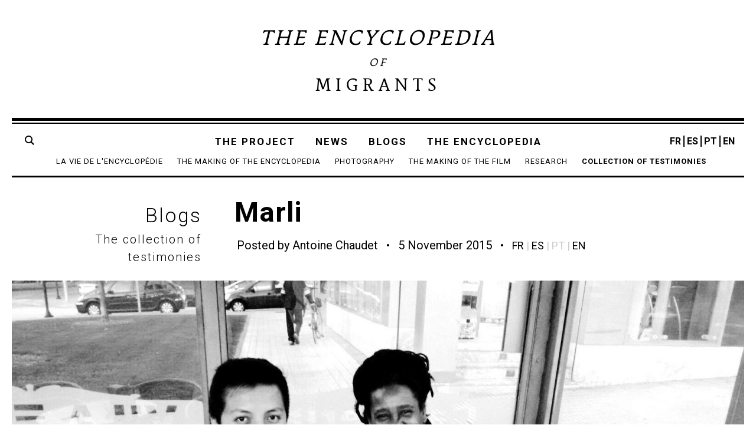

--- FILE ---
content_type: text/html; charset=UTF-8
request_url: https://www.encyclopedia-of-migrants.eu/en/blog/personnes-contact-quel-role/
body_size: 10785
content:
<!doctype html>


	<!--[if lt IE 7]><html lang="en-US" class="no-js lt-ie9 lt-ie8 lt-ie7"><![endif]-->
	<!--[if (IE 7)&!(IEMobile)]><html lang="en-US" class="no-js lt-ie9 lt-ie8"><![endif]-->
	<!--[if (IE 8)&!(IEMobile)]><html lang="en-US" class="no-js lt-ie9"><![endif]-->
	<!--[if gt IE 8]><!--> <html lang="en-US" class="no-js"><!--<![endif]-->
	<head>

		<meta charset="utf-8">

				<meta http-equiv="X-UA-Compatible" content="IE=edge">

		<title> &raquo; Marli</title>

				<meta name="HandheldFriendly" content="True">
		<meta name="MobileOptimized" content="320">
		<meta name="viewport" content="width=device-width, initial-scale=1"/>


		<link rel="apple-touch-icon" sizes="57x57" href="/apple-touch-icon-57x57.png">
		<link rel="apple-touch-icon" sizes="60x60" href="/apple-touch-icon-60x60.png">
		<link rel="apple-touch-icon" sizes="72x72" href="/apple-touch-icon-72x72.png">
		<link rel="apple-touch-icon" sizes="76x76" href="/apple-touch-icon-76x76.png">
		<link rel="apple-touch-icon" sizes="114x114" href="/apple-touch-icon-114x114.png">
		<link rel="apple-touch-icon" sizes="120x120" href="/apple-touch-icon-120x120.png">
		<link rel="apple-touch-icon" sizes="144x144" href="/apple-touch-icon-144x144.png">
		<link rel="apple-touch-icon" sizes="152x152" href="/apple-touch-icon-152x152.png">
		<link rel="apple-touch-icon" sizes="180x180" href="/apple-touch-icon-180x180.png">
		<link rel="icon" type="image/png" href="/favicon-32x32.png" sizes="32x32">
		<link rel="icon" type="image/png" href="/android-chrome-192x192.png" sizes="192x192">
		<link rel="icon" type="image/png" href="/favicon-96x96.png" sizes="96x96">
		<link rel="icon" type="image/png" href="/favicon-16x16.png" sizes="16x16">
		<link rel="manifest" href="/manifest.json">
		<link rel="mask-icon" href="/safari-pinned-tab.svg" color="#000000">
		<meta name="msapplication-TileColor" content="#da532c">
		<meta name="msapplication-TileImage" content="/mstile-144x144.png">
		<meta name="theme-color" content="#ffffff">

		<link rel="pingback" href="https://www.encyclopedia-of-migrants.eu/xmlrpc.php">

		<meta name='robots' content='max-image-preview:large' />
<!-- Added by Simplest Gallery Plugin v. 3.3 BEGIN -->
<!-- Added by Simplest Gallery Plugin END -->
<link rel='dns-prefetch' href='//fonts.googleapis.com' />
<link rel="alternate" type="application/rss+xml" title="Encyclopedia of migrants &raquo; Feed" href="https://www.encyclopedia-of-migrants.eu/en/feed/" />
<link rel="alternate" type="application/rss+xml" title="Encyclopedia of migrants &raquo; Comments Feed" href="https://www.encyclopedia-of-migrants.eu/en/comments/feed/" />
<link rel="alternate" type="application/rss+xml" title="Encyclopedia of migrants &raquo; Marli Comments Feed" href="https://www.encyclopedia-of-migrants.eu/en/blog/personnes-contact-quel-role/feed/" />
<script type="text/javascript">
window._wpemojiSettings = {"baseUrl":"https:\/\/s.w.org\/images\/core\/emoji\/14.0.0\/72x72\/","ext":".png","svgUrl":"https:\/\/s.w.org\/images\/core\/emoji\/14.0.0\/svg\/","svgExt":".svg","source":{"wpemoji":"https:\/\/www.encyclopedia-of-migrants.eu\/wp-includes\/js\/wp-emoji.js","twemoji":"https:\/\/www.encyclopedia-of-migrants.eu\/wp-includes\/js\/twemoji.js"}};
/**
 * @output wp-includes/js/wp-emoji-loader.js
 */

/**
 * Emoji Settings as exported in PHP via _print_emoji_detection_script().
 * @typedef WPEmojiSettings
 * @type {object}
 * @property {?object} source
 * @property {?string} source.concatemoji
 * @property {?string} source.twemoji
 * @property {?string} source.wpemoji
 * @property {?boolean} DOMReady
 * @property {?Function} readyCallback
 */

/**
 * Support tests.
 * @typedef SupportTests
 * @type {object}
 * @property {?boolean} flag
 * @property {?boolean} emoji
 */

/**
 * IIFE to detect emoji support and load Twemoji if needed.
 *
 * @param {Window} window
 * @param {Document} document
 * @param {WPEmojiSettings} settings
 */
( function wpEmojiLoader( window, document, settings ) {
	if ( typeof Promise === 'undefined' ) {
		return;
	}

	var sessionStorageKey = 'wpEmojiSettingsSupports';
	var tests = [ 'flag', 'emoji' ];

	/**
	 * Checks whether the browser supports offloading to a Worker.
	 *
	 * @since 6.3.0
	 *
	 * @private
	 *
	 * @returns {boolean}
	 */
	function supportsWorkerOffloading() {
		return (
			typeof Worker !== 'undefined' &&
			typeof OffscreenCanvas !== 'undefined' &&
			typeof URL !== 'undefined' &&
			URL.createObjectURL &&
			typeof Blob !== 'undefined'
		);
	}

	/**
	 * @typedef SessionSupportTests
	 * @type {object}
	 * @property {number} timestamp
	 * @property {SupportTests} supportTests
	 */

	/**
	 * Get support tests from session.
	 *
	 * @since 6.3.0
	 *
	 * @private
	 *
	 * @returns {?SupportTests} Support tests, or null if not set or older than 1 week.
	 */
	function getSessionSupportTests() {
		try {
			/** @type {SessionSupportTests} */
			var item = JSON.parse(
				sessionStorage.getItem( sessionStorageKey )
			);
			if (
				typeof item === 'object' &&
				typeof item.timestamp === 'number' &&
				new Date().valueOf() < item.timestamp + 604800 && // Note: Number is a week in seconds.
				typeof item.supportTests === 'object'
			) {
				return item.supportTests;
			}
		} catch ( e ) {}
		return null;
	}

	/**
	 * Persist the supports in session storage.
	 *
	 * @since 6.3.0
	 *
	 * @private
	 *
	 * @param {SupportTests} supportTests Support tests.
	 */
	function setSessionSupportTests( supportTests ) {
		try {
			/** @type {SessionSupportTests} */
			var item = {
				supportTests: supportTests,
				timestamp: new Date().valueOf()
			};

			sessionStorage.setItem(
				sessionStorageKey,
				JSON.stringify( item )
			);
		} catch ( e ) {}
	}

	/**
	 * Checks if two sets of Emoji characters render the same visually.
	 *
	 * This function may be serialized to run in a Worker. Therefore, it cannot refer to variables from the containing
	 * scope. Everything must be passed by parameters.
	 *
	 * @since 4.9.0
	 *
	 * @private
	 *
	 * @param {CanvasRenderingContext2D} context 2D Context.
	 * @param {string} set1 Set of Emoji to test.
	 * @param {string} set2 Set of Emoji to test.
	 *
	 * @return {boolean} True if the two sets render the same.
	 */
	function emojiSetsRenderIdentically( context, set1, set2 ) {
		// Cleanup from previous test.
		context.clearRect( 0, 0, context.canvas.width, context.canvas.height );
		context.fillText( set1, 0, 0 );
		var rendered1 = new Uint32Array(
			context.getImageData(
				0,
				0,
				context.canvas.width,
				context.canvas.height
			).data
		);

		// Cleanup from previous test.
		context.clearRect( 0, 0, context.canvas.width, context.canvas.height );
		context.fillText( set2, 0, 0 );
		var rendered2 = new Uint32Array(
			context.getImageData(
				0,
				0,
				context.canvas.width,
				context.canvas.height
			).data
		);

		return rendered1.every( function ( rendered2Data, index ) {
			return rendered2Data === rendered2[ index ];
		} );
	}

	/**
	 * Determines if the browser properly renders Emoji that Twemoji can supplement.
	 *
	 * This function may be serialized to run in a Worker. Therefore, it cannot refer to variables from the containing
	 * scope. Everything must be passed by parameters.
	 *
	 * @since 4.2.0
	 *
	 * @private
	 *
	 * @param {CanvasRenderingContext2D} context 2D Context.
	 * @param {string} type Whether to test for support of "flag" or "emoji".
	 * @param {Function} emojiSetsRenderIdentically Reference to emojiSetsRenderIdentically function, needed due to minification.
	 *
	 * @return {boolean} True if the browser can render emoji, false if it cannot.
	 */
	function browserSupportsEmoji( context, type, emojiSetsRenderIdentically ) {
		var isIdentical;

		switch ( type ) {
			case 'flag':
				/*
				 * Test for Transgender flag compatibility. Added in Unicode 13.
				 *
				 * To test for support, we try to render it, and compare the rendering to how it would look if
				 * the browser doesn't render it correctly (white flag emoji + transgender symbol).
				 */
				isIdentical = emojiSetsRenderIdentically(
					context,
					'\uD83C\uDFF3\uFE0F\u200D\u26A7\uFE0F', // as a zero-width joiner sequence
					'\uD83C\uDFF3\uFE0F\u200B\u26A7\uFE0F' // separated by a zero-width space
				);

				if ( isIdentical ) {
					return false;
				}

				/*
				 * Test for UN flag compatibility. This is the least supported of the letter locale flags,
				 * so gives us an easy test for full support.
				 *
				 * To test for support, we try to render it, and compare the rendering to how it would look if
				 * the browser doesn't render it correctly ([U] + [N]).
				 */
				isIdentical = emojiSetsRenderIdentically(
					context,
					'\uD83C\uDDFA\uD83C\uDDF3', // as the sequence of two code points
					'\uD83C\uDDFA\u200B\uD83C\uDDF3' // as the two code points separated by a zero-width space
				);

				if ( isIdentical ) {
					return false;
				}

				/*
				 * Test for English flag compatibility. England is a country in the United Kingdom, it
				 * does not have a two letter locale code but rather a five letter sub-division code.
				 *
				 * To test for support, we try to render it, and compare the rendering to how it would look if
				 * the browser doesn't render it correctly (black flag emoji + [G] + [B] + [E] + [N] + [G]).
				 */
				isIdentical = emojiSetsRenderIdentically(
					context,
					// as the flag sequence
					'\uD83C\uDFF4\uDB40\uDC67\uDB40\uDC62\uDB40\uDC65\uDB40\uDC6E\uDB40\uDC67\uDB40\uDC7F',
					// with each code point separated by a zero-width space
					'\uD83C\uDFF4\u200B\uDB40\uDC67\u200B\uDB40\uDC62\u200B\uDB40\uDC65\u200B\uDB40\uDC6E\u200B\uDB40\uDC67\u200B\uDB40\uDC7F'
				);

				return ! isIdentical;
			case 'emoji':
				/*
				 * Why can't we be friends? Everyone can now shake hands in emoji, regardless of skin tone!
				 *
				 * To test for Emoji 14.0 support, try to render a new emoji: Handshake: Light Skin Tone, Dark Skin Tone.
				 *
				 * The Handshake: Light Skin Tone, Dark Skin Tone emoji is a ZWJ sequence combining 🫱 Rightwards Hand,
				 * 🏻 Light Skin Tone, a Zero Width Joiner, 🫲 Leftwards Hand, and 🏿 Dark Skin Tone.
				 *
				 * 0x1FAF1 == Rightwards Hand
				 * 0x1F3FB == Light Skin Tone
				 * 0x200D == Zero-Width Joiner (ZWJ) that links the code points for the new emoji or
				 * 0x200B == Zero-Width Space (ZWS) that is rendered for clients not supporting the new emoji.
				 * 0x1FAF2 == Leftwards Hand
				 * 0x1F3FF == Dark Skin Tone.
				 *
				 * When updating this test for future Emoji releases, ensure that individual emoji that make up the
				 * sequence come from older emoji standards.
				 */
				isIdentical = emojiSetsRenderIdentically(
					context,
					'\uD83E\uDEF1\uD83C\uDFFB\u200D\uD83E\uDEF2\uD83C\uDFFF', // as the zero-width joiner sequence
					'\uD83E\uDEF1\uD83C\uDFFB\u200B\uD83E\uDEF2\uD83C\uDFFF' // separated by a zero-width space
				);

				return ! isIdentical;
		}

		return false;
	}

	/**
	 * Checks emoji support tests.
	 *
	 * This function may be serialized to run in a Worker. Therefore, it cannot refer to variables from the containing
	 * scope. Everything must be passed by parameters.
	 *
	 * @since 6.3.0
	 *
	 * @private
	 *
	 * @param {string[]} tests Tests.
	 * @param {Function} browserSupportsEmoji Reference to browserSupportsEmoji function, needed due to minification.
	 * @param {Function} emojiSetsRenderIdentically Reference to emojiSetsRenderIdentically function, needed due to minification.
	 *
	 * @return {SupportTests} Support tests.
	 */
	function testEmojiSupports( tests, browserSupportsEmoji, emojiSetsRenderIdentically ) {
		var canvas;
		if (
			typeof WorkerGlobalScope !== 'undefined' &&
			self instanceof WorkerGlobalScope
		) {
			canvas = new OffscreenCanvas( 300, 150 ); // Dimensions are default for HTMLCanvasElement.
		} else {
			canvas = document.createElement( 'canvas' );
		}

		var context = canvas.getContext( '2d', { willReadFrequently: true } );

		/*
		 * Chrome on OS X added native emoji rendering in M41. Unfortunately,
		 * it doesn't work when the font is bolder than 500 weight. So, we
		 * check for bold rendering support to avoid invisible emoji in Chrome.
		 */
		context.textBaseline = 'top';
		context.font = '600 32px Arial';

		var supports = {};
		tests.forEach( function ( test ) {
			supports[ test ] = browserSupportsEmoji( context, test, emojiSetsRenderIdentically );
		} );
		return supports;
	}

	/**
	 * Adds a script to the head of the document.
	 *
	 * @ignore
	 *
	 * @since 4.2.0
	 *
	 * @param {string} src The url where the script is located.
	 *
	 * @return {void}
	 */
	function addScript( src ) {
		var script = document.createElement( 'script' );
		script.src = src;
		script.defer = true;
		document.head.appendChild( script );
	}

	settings.supports = {
		everything: true,
		everythingExceptFlag: true
	};

	// Create a promise for DOMContentLoaded since the worker logic may finish after the event has fired.
	var domReadyPromise = new Promise( function ( resolve ) {
		document.addEventListener( 'DOMContentLoaded', resolve, {
			once: true
		} );
	} );

	// Obtain the emoji support from the browser, asynchronously when possible.
	new Promise( function ( resolve ) {
		var supportTests = getSessionSupportTests();
		if ( supportTests ) {
			resolve( supportTests );
			return;
		}

		if ( supportsWorkerOffloading() ) {
			try {
				// Note that the functions are being passed as arguments due to minification.
				var workerScript =
					'postMessage(' +
					testEmojiSupports.toString() +
					'(' +
					[
						JSON.stringify( tests ),
						browserSupportsEmoji.toString(),
						emojiSetsRenderIdentically.toString()
					].join( ',' ) +
					'));';
				var blob = new Blob( [ workerScript ], {
					type: 'text/javascript'
				} );
				var worker = new Worker( URL.createObjectURL( blob ), { name: 'wpTestEmojiSupports' } );
				worker.onmessage = function ( event ) {
					supportTests = event.data;
					setSessionSupportTests( supportTests );
					worker.terminate();
					resolve( supportTests );
				};
				return;
			} catch ( e ) {}
		}

		supportTests = testEmojiSupports( tests, browserSupportsEmoji, emojiSetsRenderIdentically );
		setSessionSupportTests( supportTests );
		resolve( supportTests );
	} )
		// Once the browser emoji support has been obtained from the session, finalize the settings.
		.then( function ( supportTests ) {
			/*
			 * Tests the browser support for flag emojis and other emojis, and adjusts the
			 * support settings accordingly.
			 */
			for ( var test in supportTests ) {
				settings.supports[ test ] = supportTests[ test ];

				settings.supports.everything =
					settings.supports.everything && settings.supports[ test ];

				if ( 'flag' !== test ) {
					settings.supports.everythingExceptFlag =
						settings.supports.everythingExceptFlag &&
						settings.supports[ test ];
				}
			}

			settings.supports.everythingExceptFlag =
				settings.supports.everythingExceptFlag &&
				! settings.supports.flag;

			// Sets DOMReady to false and assigns a ready function to settings.
			settings.DOMReady = false;
			settings.readyCallback = function () {
				settings.DOMReady = true;
			};
		} )
		.then( function () {
			return domReadyPromise;
		} )
		.then( function () {
			// When the browser can not render everything we need to load a polyfill.
			if ( ! settings.supports.everything ) {
				settings.readyCallback();

				var src = settings.source || {};

				if ( src.concatemoji ) {
					addScript( src.concatemoji );
				} else if ( src.wpemoji && src.twemoji ) {
					addScript( src.twemoji );
					addScript( src.wpemoji );
				}
			}
		} );
} )( window, document, window._wpemojiSettings );
</script>
<style type="text/css">
img.wp-smiley,
img.emoji {
	display: inline !important;
	border: none !important;
	box-shadow: none !important;
	height: 1em !important;
	width: 1em !important;
	margin: 0 0.07em !important;
	vertical-align: -0.1em !important;
	background: none !important;
	padding: 0 !important;
}
</style>
	<link rel='stylesheet' id='wp-block-library-css' href='https://www.encyclopedia-of-migrants.eu/wp-includes/css/dist/block-library/style.css' type='text/css' media='all' />
<style id='classic-theme-styles-inline-css' type='text/css'>
/**
 * These rules are needed for backwards compatibility.
 * They should match the button element rules in the base theme.json file.
 */
.wp-block-button__link {
	color: #ffffff;
	background-color: #32373c;
	border-radius: 9999px; /* 100% causes an oval, but any explicit but really high value retains the pill shape. */

	/* This needs a low specificity so it won't override the rules from the button element if defined in theme.json. */
	box-shadow: none;
	text-decoration: none;

	/* The extra 2px are added to size solids the same as the outline versions.*/
	padding: calc(0.667em + 2px) calc(1.333em + 2px);

	font-size: 1.125em;
}

.wp-block-file__button {
	background: #32373c;
	color: #ffffff;
	text-decoration: none;
}

</style>
<style id='global-styles-inline-css' type='text/css'>
body{--wp--preset--color--black: #000000;--wp--preset--color--cyan-bluish-gray: #abb8c3;--wp--preset--color--white: #ffffff;--wp--preset--color--pale-pink: #f78da7;--wp--preset--color--vivid-red: #cf2e2e;--wp--preset--color--luminous-vivid-orange: #ff6900;--wp--preset--color--luminous-vivid-amber: #fcb900;--wp--preset--color--light-green-cyan: #7bdcb5;--wp--preset--color--vivid-green-cyan: #00d084;--wp--preset--color--pale-cyan-blue: #8ed1fc;--wp--preset--color--vivid-cyan-blue: #0693e3;--wp--preset--color--vivid-purple: #9b51e0;--wp--preset--gradient--vivid-cyan-blue-to-vivid-purple: linear-gradient(135deg,rgba(6,147,227,1) 0%,rgb(155,81,224) 100%);--wp--preset--gradient--light-green-cyan-to-vivid-green-cyan: linear-gradient(135deg,rgb(122,220,180) 0%,rgb(0,208,130) 100%);--wp--preset--gradient--luminous-vivid-amber-to-luminous-vivid-orange: linear-gradient(135deg,rgba(252,185,0,1) 0%,rgba(255,105,0,1) 100%);--wp--preset--gradient--luminous-vivid-orange-to-vivid-red: linear-gradient(135deg,rgba(255,105,0,1) 0%,rgb(207,46,46) 100%);--wp--preset--gradient--very-light-gray-to-cyan-bluish-gray: linear-gradient(135deg,rgb(238,238,238) 0%,rgb(169,184,195) 100%);--wp--preset--gradient--cool-to-warm-spectrum: linear-gradient(135deg,rgb(74,234,220) 0%,rgb(151,120,209) 20%,rgb(207,42,186) 40%,rgb(238,44,130) 60%,rgb(251,105,98) 80%,rgb(254,248,76) 100%);--wp--preset--gradient--blush-light-purple: linear-gradient(135deg,rgb(255,206,236) 0%,rgb(152,150,240) 100%);--wp--preset--gradient--blush-bordeaux: linear-gradient(135deg,rgb(254,205,165) 0%,rgb(254,45,45) 50%,rgb(107,0,62) 100%);--wp--preset--gradient--luminous-dusk: linear-gradient(135deg,rgb(255,203,112) 0%,rgb(199,81,192) 50%,rgb(65,88,208) 100%);--wp--preset--gradient--pale-ocean: linear-gradient(135deg,rgb(255,245,203) 0%,rgb(182,227,212) 50%,rgb(51,167,181) 100%);--wp--preset--gradient--electric-grass: linear-gradient(135deg,rgb(202,248,128) 0%,rgb(113,206,126) 100%);--wp--preset--gradient--midnight: linear-gradient(135deg,rgb(2,3,129) 0%,rgb(40,116,252) 100%);--wp--preset--font-size--small: 13px;--wp--preset--font-size--medium: 20px;--wp--preset--font-size--large: 36px;--wp--preset--font-size--x-large: 42px;--wp--preset--spacing--20: 0.44rem;--wp--preset--spacing--30: 0.67rem;--wp--preset--spacing--40: 1rem;--wp--preset--spacing--50: 1.5rem;--wp--preset--spacing--60: 2.25rem;--wp--preset--spacing--70: 3.38rem;--wp--preset--spacing--80: 5.06rem;--wp--preset--shadow--natural: 6px 6px 9px rgba(0, 0, 0, 0.2);--wp--preset--shadow--deep: 12px 12px 50px rgba(0, 0, 0, 0.4);--wp--preset--shadow--sharp: 6px 6px 0px rgba(0, 0, 0, 0.2);--wp--preset--shadow--outlined: 6px 6px 0px -3px rgba(255, 255, 255, 1), 6px 6px rgba(0, 0, 0, 1);--wp--preset--shadow--crisp: 6px 6px 0px rgba(0, 0, 0, 1);}:where(.is-layout-flex){gap: 0.5em;}:where(.is-layout-grid){gap: 0.5em;}body .is-layout-flow > .alignleft{float: left;margin-inline-start: 0;margin-inline-end: 2em;}body .is-layout-flow > .alignright{float: right;margin-inline-start: 2em;margin-inline-end: 0;}body .is-layout-flow > .aligncenter{margin-left: auto !important;margin-right: auto !important;}body .is-layout-constrained > .alignleft{float: left;margin-inline-start: 0;margin-inline-end: 2em;}body .is-layout-constrained > .alignright{float: right;margin-inline-start: 2em;margin-inline-end: 0;}body .is-layout-constrained > .aligncenter{margin-left: auto !important;margin-right: auto !important;}body .is-layout-constrained > :where(:not(.alignleft):not(.alignright):not(.alignfull)){max-width: var(--wp--style--global--content-size);margin-left: auto !important;margin-right: auto !important;}body .is-layout-constrained > .alignwide{max-width: var(--wp--style--global--wide-size);}body .is-layout-flex{display: flex;}body .is-layout-flex{flex-wrap: wrap;align-items: center;}body .is-layout-flex > *{margin: 0;}body .is-layout-grid{display: grid;}body .is-layout-grid > *{margin: 0;}:where(.wp-block-columns.is-layout-flex){gap: 2em;}:where(.wp-block-columns.is-layout-grid){gap: 2em;}:where(.wp-block-post-template.is-layout-flex){gap: 1.25em;}:where(.wp-block-post-template.is-layout-grid){gap: 1.25em;}.has-black-color{color: var(--wp--preset--color--black) !important;}.has-cyan-bluish-gray-color{color: var(--wp--preset--color--cyan-bluish-gray) !important;}.has-white-color{color: var(--wp--preset--color--white) !important;}.has-pale-pink-color{color: var(--wp--preset--color--pale-pink) !important;}.has-vivid-red-color{color: var(--wp--preset--color--vivid-red) !important;}.has-luminous-vivid-orange-color{color: var(--wp--preset--color--luminous-vivid-orange) !important;}.has-luminous-vivid-amber-color{color: var(--wp--preset--color--luminous-vivid-amber) !important;}.has-light-green-cyan-color{color: var(--wp--preset--color--light-green-cyan) !important;}.has-vivid-green-cyan-color{color: var(--wp--preset--color--vivid-green-cyan) !important;}.has-pale-cyan-blue-color{color: var(--wp--preset--color--pale-cyan-blue) !important;}.has-vivid-cyan-blue-color{color: var(--wp--preset--color--vivid-cyan-blue) !important;}.has-vivid-purple-color{color: var(--wp--preset--color--vivid-purple) !important;}.has-black-background-color{background-color: var(--wp--preset--color--black) !important;}.has-cyan-bluish-gray-background-color{background-color: var(--wp--preset--color--cyan-bluish-gray) !important;}.has-white-background-color{background-color: var(--wp--preset--color--white) !important;}.has-pale-pink-background-color{background-color: var(--wp--preset--color--pale-pink) !important;}.has-vivid-red-background-color{background-color: var(--wp--preset--color--vivid-red) !important;}.has-luminous-vivid-orange-background-color{background-color: var(--wp--preset--color--luminous-vivid-orange) !important;}.has-luminous-vivid-amber-background-color{background-color: var(--wp--preset--color--luminous-vivid-amber) !important;}.has-light-green-cyan-background-color{background-color: var(--wp--preset--color--light-green-cyan) !important;}.has-vivid-green-cyan-background-color{background-color: var(--wp--preset--color--vivid-green-cyan) !important;}.has-pale-cyan-blue-background-color{background-color: var(--wp--preset--color--pale-cyan-blue) !important;}.has-vivid-cyan-blue-background-color{background-color: var(--wp--preset--color--vivid-cyan-blue) !important;}.has-vivid-purple-background-color{background-color: var(--wp--preset--color--vivid-purple) !important;}.has-black-border-color{border-color: var(--wp--preset--color--black) !important;}.has-cyan-bluish-gray-border-color{border-color: var(--wp--preset--color--cyan-bluish-gray) !important;}.has-white-border-color{border-color: var(--wp--preset--color--white) !important;}.has-pale-pink-border-color{border-color: var(--wp--preset--color--pale-pink) !important;}.has-vivid-red-border-color{border-color: var(--wp--preset--color--vivid-red) !important;}.has-luminous-vivid-orange-border-color{border-color: var(--wp--preset--color--luminous-vivid-orange) !important;}.has-luminous-vivid-amber-border-color{border-color: var(--wp--preset--color--luminous-vivid-amber) !important;}.has-light-green-cyan-border-color{border-color: var(--wp--preset--color--light-green-cyan) !important;}.has-vivid-green-cyan-border-color{border-color: var(--wp--preset--color--vivid-green-cyan) !important;}.has-pale-cyan-blue-border-color{border-color: var(--wp--preset--color--pale-cyan-blue) !important;}.has-vivid-cyan-blue-border-color{border-color: var(--wp--preset--color--vivid-cyan-blue) !important;}.has-vivid-purple-border-color{border-color: var(--wp--preset--color--vivid-purple) !important;}.has-vivid-cyan-blue-to-vivid-purple-gradient-background{background: var(--wp--preset--gradient--vivid-cyan-blue-to-vivid-purple) !important;}.has-light-green-cyan-to-vivid-green-cyan-gradient-background{background: var(--wp--preset--gradient--light-green-cyan-to-vivid-green-cyan) !important;}.has-luminous-vivid-amber-to-luminous-vivid-orange-gradient-background{background: var(--wp--preset--gradient--luminous-vivid-amber-to-luminous-vivid-orange) !important;}.has-luminous-vivid-orange-to-vivid-red-gradient-background{background: var(--wp--preset--gradient--luminous-vivid-orange-to-vivid-red) !important;}.has-very-light-gray-to-cyan-bluish-gray-gradient-background{background: var(--wp--preset--gradient--very-light-gray-to-cyan-bluish-gray) !important;}.has-cool-to-warm-spectrum-gradient-background{background: var(--wp--preset--gradient--cool-to-warm-spectrum) !important;}.has-blush-light-purple-gradient-background{background: var(--wp--preset--gradient--blush-light-purple) !important;}.has-blush-bordeaux-gradient-background{background: var(--wp--preset--gradient--blush-bordeaux) !important;}.has-luminous-dusk-gradient-background{background: var(--wp--preset--gradient--luminous-dusk) !important;}.has-pale-ocean-gradient-background{background: var(--wp--preset--gradient--pale-ocean) !important;}.has-electric-grass-gradient-background{background: var(--wp--preset--gradient--electric-grass) !important;}.has-midnight-gradient-background{background: var(--wp--preset--gradient--midnight) !important;}.has-small-font-size{font-size: var(--wp--preset--font-size--small) !important;}.has-medium-font-size{font-size: var(--wp--preset--font-size--medium) !important;}.has-large-font-size{font-size: var(--wp--preset--font-size--large) !important;}.has-x-large-font-size{font-size: var(--wp--preset--font-size--x-large) !important;}
.wp-block-navigation a:where(:not(.wp-element-button)){color: inherit;}
:where(.wp-block-post-template.is-layout-flex){gap: 1.25em;}:where(.wp-block-post-template.is-layout-grid){gap: 1.25em;}
:where(.wp-block-columns.is-layout-flex){gap: 2em;}:where(.wp-block-columns.is-layout-grid){gap: 2em;}
.wp-block-pullquote{font-size: 1.5em;line-height: 1.6;}
</style>
<link rel='stylesheet' id='googleFontsRoboto-css' href='https://fonts.googleapis.com/css?family=Roboto%3A400%2C700%2C300%2C400italic' type='text/css' media='all' />
<link rel='stylesheet' id='tablepress-default-css' href='https://www.encyclopedia-of-migrants.eu/wp-content/plugins/tablepress/css/build/default.css' type='text/css' media='all' />
<link rel='stylesheet' id='bones-stylesheet-css' href='https://www.encyclopedia-of-migrants.eu/wp-content/themes/encyclo/library/css/style.css' type='text/css' media='all' />
<!--[if lt IE 9]>
<link rel='stylesheet' id='bones-ie-only-css' href='https://www.encyclopedia-of-migrants.eu/wp-content/themes/encyclo/library/css/ie.css' type='text/css' media='all' />
<![endif]-->
<link rel='stylesheet' id='jquerysharecss-css' href='https://www.encyclopedia-of-migrants.eu/wp-content/themes/encyclo/library/css/share.css' type='text/css' media='all' />
<link rel='stylesheet' id='fancybox-css' href='https://www.encyclopedia-of-migrants.eu/wp-content/plugins/simplest-gallery/fancybox/jquery.fancybox-1.3.4.css' type='text/css' media='all' />
<link rel='stylesheet' id='fancybox-override-css' href='https://www.encyclopedia-of-migrants.eu/wp-content/plugins/simplest-gallery/fbg-override.css' type='text/css' media='all' />
<link rel='stylesheet' id='wpglobus-css' href='https://www.encyclopedia-of-migrants.eu/wp-content/plugins/wpglobus/includes/css/wpglobus.css' type='text/css' media='all' />
<script type='text/javascript' src='https://www.encyclopedia-of-migrants.eu/wp-content/themes/encyclo/library/js/libs/modernizr.custom.min.js' id='bones-modernizr-js'></script>
<script type='text/javascript' src='https://www.encyclopedia-of-migrants.eu/wp-content/plugins/simplest-gallery/lib/jquery-1.10.2.min.js' id='jquery-js'></script>
<script type='text/javascript' id='utils-js-extra'>
/* <![CDATA[ */
var userSettings = {"url":"\/","uid":"0","time":"1769107659","secure":"1"};
/* ]]> */
</script>
<script type='text/javascript' src='https://www.encyclopedia-of-migrants.eu/wp-includes/js/utils.js' id='utils-js'></script>
<script type='text/javascript' src='https://www.encyclopedia-of-migrants.eu/wp-content/plugins/simplest-gallery/lib/jquery-migrate-1.2.1.min.js' id='jquery-migrate-js'></script>
<script type='text/javascript' src='https://www.encyclopedia-of-migrants.eu/wp-content/plugins/simplest-gallery/lib/jquery.mousewheel-3.0.6.pack.js' id='jquery.mousewheel-js'></script>
<script type='text/javascript' src='https://www.encyclopedia-of-migrants.eu/wp-content/plugins/simplest-gallery/fancybox/jquery.fancybox-1.3.4.js' id='fancybox-js'></script>
<link rel="https://api.w.org/" href="https://www.encyclopedia-of-migrants.eu/en/wp-json/" /><link rel="canonical" href="https://www.encyclopedia-of-migrants.eu/en/blog/personnes-contact-quel-role/" />
<link rel='shortlink' href='https://www.encyclopedia-of-migrants.eu/en/?p=497' />
<link rel="alternate" type="application/json+oembed" href="https://www.encyclopedia-of-migrants.eu/en/wp-json/oembed/1.0/embed?url=https%3A%2F%2Fwww.encyclopedia-of-migrants.eu%2Fen%2Fblog%2Fpersonnes-contact-quel-role%2F" />
<link rel="alternate" type="text/xml+oembed" href="https://www.encyclopedia-of-migrants.eu/en/wp-json/oembed/1.0/embed?url=https%3A%2F%2Fwww.encyclopedia-of-migrants.eu%2Fen%2Fblog%2Fpersonnes-contact-quel-role%2F&#038;format=xml" />
			<style media="screen">
				.wpglobus_flag_fr{background-image:url(https://www.encyclopedia-of-migrants.eu/wp-content/plugins/wpglobus/flags/fr.png)}
.wpglobus_flag_es{background-image:url(https://www.encyclopedia-of-migrants.eu/wp-content/plugins/wpglobus/flags/es.png)}
.wpglobus_flag_pt{background-image:url(https://www.encyclopedia-of-migrants.eu/wp-content/plugins/wpglobus/flags/pt.png)}
.wpglobus_flag_en{background-image:url(https://www.encyclopedia-of-migrants.eu/wp-content/plugins/wpglobus/flags/us.png)}
			</style>
			<link rel="alternate" hreflang="fr-FR" href="https://www.encyclopedia-of-migrants.eu/blog/personnes-contact-quel-role/" /><link rel="alternate" hreflang="es-ES" href="https://www.encyclopedia-of-migrants.eu/es/blog/personnes-contact-quel-role/" /><link rel="alternate" hreflang="pt-PT" href="https://www.encyclopedia-of-migrants.eu/pt/blog/personnes-contact-quel-role/" /><link rel="alternate" hreflang="en-US" href="https://www.encyclopedia-of-migrants.eu/en/blog/personnes-contact-quel-role/" />
		<script>
			var langue = "en";
			var ajaxurl = "https://www.encyclopedia-of-migrants.eu/wp-admin/admin-ajax.php";
		</script>

	</head>

	<body class="blog_post-template-default single single-blog_post postid-497" itemscope itemtype="http://schema.org/WebPage">

		
<!-- Google tag (gtag.js) -->
<script async src="https://www.googletagmanager.com/gtag/js?id=G-1S1PW424JB"></script>
<script>
  window.dataLayer = window.dataLayer || [];
  function gtag(){dataLayer.push(arguments);}
  gtag('js', new Date());

  gtag('config', 'G-1S1PW424JB');
</script>
		
		<div id="container">

			<header class="header" role="banner" itemscope itemtype="http://schema.org/WPHeader">

				<div id="inner-header" class="wrap cf">

										<p id="logo" class="h1" itemscope itemtype="http://schema.org/Organization">
						<a href="https://www.encyclopedia-of-migrants.eu/en" rel="nofollow">
							<span id="lencyclopedie">The encyclopedia</span>
							<span id="des">of</span>
							<span id="migrants">migrants</span>
						</a>
					</p>

					<div id="tools">

						<!-- ACCESS AU MENU - VERSION MOBILE -->
						<div id="nav_switcher"></div>

						<!-- MENU -->
						<nav role="navigation" itemscope itemtype="http://schema.org/SiteNavigationElement" id="ligne_menu">
							<ul id="menu-menu-principal" class="nav top-nav cf"><li id="menu-item-787" class="sub-menu-projet menu-item menu-item-type-post_type menu-item-object-page menu-item-has-children menu-item-787"><a href="https://www.encyclopedia-of-migrants.eu/en/projet/">The project</a>
<ul class="sub-menu">
	<li id="menu-item-35" class="menu-item menu-item-type-post_type menu-item-object-page menu-item-35"><a href="https://www.encyclopedia-of-migrants.eu/en/projet/">Presentation</a></li>
	<li id="menu-item-37" class="menu-item menu-item-type-post_type menu-item-object-page menu-item-37"><a href="https://www.encyclopedia-of-migrants.eu/en/projet/carte/">The map</a></li>
	<li id="menu-item-39" class="menu-item menu-item-type-post_type menu-item-object-page menu-item-39"><a href="https://www.encyclopedia-of-migrants.eu/en/projet/film/">The movie</a></li>
	<li id="menu-item-38" class="menu-item menu-item-type-post_type menu-item-object-page menu-item-38"><a href="https://www.encyclopedia-of-migrants.eu/en/projet/pedagogie/">Educational resources</a></li>
</ul>
</li>
<li id="menu-item-563" class="sub-menu-actualites menu-item menu-item-type-post_type menu-item-object-page menu-item-has-children menu-item-563"><a href="https://www.encyclopedia-of-migrants.eu/en/actualites/">News</a>
<ul class="sub-menu">
	<li id="menu-item-795" class="sub-menu-actualites menu-item menu-item-type-taxonomy menu-item-object-category menu-item-795"><a href="https://www.encyclopedia-of-migrants.eu/en/cat/france/">France</a></li>
	<li id="menu-item-796" class="menu-item menu-item-type-taxonomy menu-item-object-category menu-item-796"><a href="https://www.encyclopedia-of-migrants.eu/en/cat/espagne/">Spain</a></li>
	<li id="menu-item-797" class="menu-item menu-item-type-taxonomy menu-item-object-category menu-item-797"><a href="https://www.encyclopedia-of-migrants.eu/en/cat/portugal/">Portugal</a></li>
	<li id="menu-item-798" class="menu-item menu-item-type-taxonomy menu-item-object-category menu-item-798"><a href="https://www.encyclopedia-of-migrants.eu/en/cat/gibraltar/">Gibraltar</a></li>
	<li id="menu-item-799" class="menu-item menu-item-type-post_type menu-item-object-page menu-item-799"><a href="https://www.encyclopedia-of-migrants.eu/en/actualites/">Archives</a></li>
</ul>
</li>
<li id="menu-item-1327" class="sub-menu-blogs menu-item menu-item-type-custom menu-item-object-custom menu-item-has-children menu-item-1327"><a href="/blogs/">Blogs</a>
<ul class="sub-menu">
	<li id="menu-item-1836" class="menu-item menu-item-type-taxonomy menu-item-object-custom_cat menu-item-1836"><a href="https://www.encyclopedia-of-migrants.eu/en/blogs/vieencyclo/">La vie de L'Encyclopédie</a></li>
	<li id="menu-item-1528" class="menu-item menu-item-type-taxonomy menu-item-object-custom_cat menu-item-1528"><a href="https://www.encyclopedia-of-migrants.eu/en/blogs/fabrique-encyclopedie/">The making of the Encyclopedia</a></li>
	<li id="menu-item-857" class="menu-item menu-item-type-taxonomy menu-item-object-custom_cat menu-item-857"><a href="https://www.encyclopedia-of-migrants.eu/en/blogs/photographies/">Photography</a></li>
	<li id="menu-item-863" class="menu-item menu-item-type-taxonomy menu-item-object-custom_cat menu-item-863"><a href="https://www.encyclopedia-of-migrants.eu/en/blogs/le-tournage-du-film-documentaire/">The making of the film</a></li>
	<li id="menu-item-858" class="menu-item menu-item-type-taxonomy menu-item-object-custom_cat menu-item-858"><a href="https://www.encyclopedia-of-migrants.eu/en/blogs/recherche/">Research</a></li>
	<li id="menu-item-859" class="menu-item menu-item-type-taxonomy menu-item-object-custom_cat current-blog_post-ancestor current-menu-parent current-blog_post-parent menu-item-859"><a href="https://www.encyclopedia-of-migrants.eu/en/blogs/personnes-contact/">Collection of testimonies</a></li>
</ul>
</li>
<li id="menu-item-41" class="sub-menu-encyclopedie menu-item menu-item-type-custom menu-item-object-custom menu-item-has-children menu-item-41"><a href="/encyclopedie">The encyclopedia</a>
<ul class="sub-menu">
	<li id="menu-item-649" class="menu-item menu-item-type-post_type menu-item-object-page menu-item-649"><a href="https://www.encyclopedia-of-migrants.eu/en/encyclopedie/">Version Papier</a></li>
	<li id="menu-item-1693" class="menu-item menu-item-type-custom menu-item-object-custom menu-item-1693"><a href="/digital/">Version numérique</a></li>
</ul>
</li>
</ul>						</nav>

						<!-- LA RECHERCHE -->
						
						<div id="recherche">
							<form role="search" method="get" id="searchform" class="searchform" action="https://www.encyclopedia-of-migrants.eu/en/">
								<div>
									<input type="search" placeholder="Tapez votre recherche ici" id="s" name="s" value="" />
									<div id="searchsubmit"></div>
								</div>
							</form>
						</div>

						<!-- FR | ES | PT | EN -->
						<nav id="lang_switchers">
							<ul>
								<li><a href="https://www.encyclopedie-des-migrants.eu/blog/personnes-contact-quel-role/">FR</a></li>
								<li><a href="https://www.enciclopedia-de-los-migrantes.eu/es/blog/personnes-contact-quel-role/">ES</a></li>
								<li><a href="https://www.enciclopedia-dos-migrantes.eu/pt/blog/personnes-contact-quel-role/">PT</a></li>
								<li><a href="https://www.encyclopedia-of-migrants.eu/en/blog/personnes-contact-quel-role/">EN</a></li>
							</ul>
						</nav>

					</div>

					<div id="tools_replacer"></div>

				</div>

			</header>


<div id="content">

	<div id="inner-content" class="wrap cf">

		<main id="main" class="m-all t-all d-all cf" role="main" itemscope itemprop="mainContentOfPage" itemtype="http://schema.org/Blog">

			
				
					<article id="post-497" class="cf post-497 blog_post type-blog_post status-publish has-post-thumbnail hentry custom_cat-personnes-contact" role="article" itemscope itemprop="blogPost" itemtype="http://schema.org/BlogPosting">

						<section id="actualites_header">

							<div class="single_titre">

								<div class="st_gauche">
									<div class='stg_blog'>Blogs</div>
																		<div class="stg_cat"><a href="https://www.encyclopedia-of-migrants.eu/en/blogs/personnes-contact/" rel="tag">The collection of testimonies</a></div>
																	</div>

								<div class="st_droite">

									<h1 class="entry-title single-title" itemprop="headline" rel="bookmark">Marli</h1>

									<p class="byline entry-meta vcard">
										<ul class='em-metas'>
<li>Posted <span class="by">by</span> <span class="entry-author author" itemprop="author" itemscope itemptype="http://schema.org/Person"><a href="https://www.encyclopedia-of-migrants.eu/en/author/antoine-chaudet/" title="Posts by Antoine Chaudet" rel="author">Antoine Chaudet</a></span></li>
<li><time class="updated entry-time" datetime="2015-11-05" itemprop="datePublished">5 November 2015</time></li>
<li class='langues-disponibles'><span class='ld-titre'>Langues disponibles : </span><a href='https://www.encyclopedie-des-migrants.eu/blog/personnes-contact-quel-role/'>fr</a> <span class='ld-separator'>|</span> <a href='https://www.enciclopedia-de-los-migrantes.eu/es/blog/personnes-contact-quel-role/'>es</a> <span class='ld-separator'>|</span> pt <span class='ld-separator'>|</span> <a href='https://www.encyclopedia-of-migrants.eu/en/blog/personnes-contact-quel-role/'>en</a></li>
</ul>
					
									</p>

								</div>

							</div>

							<img src='https://www.encyclopedia-of-migrants.eu/wp-content/uploads/marli_andres-1240x640.jpg'>
						</section>

						<section class="entry-content content-padding cf" itemprop="articleBody">

							<div class="content-left m-none t-1of3 d-2of7 cf zonedate">
								<div class="big-jour">05</div>
								<div class="suite-date">November 2015</div>
								<div class="publishin"><a href="https://www.encyclopedia-of-migrants.eu/en/blogs/personnes-contact/">The collection of testimonies</a> </div>
							</div>

							<div class="content-right m-all t-2of3 d-5of7 cf">

								<p>This is Marli Santana, she comes from Brazil and she’s also part of the Encyclopedia of Migrants. She works in the theater, spreading her enthusiasm for it to people of all ages in Cia La Sonrisa del Lagarto. Thanks for being part of this project Marli! <a class="_58cn" href="https://www.facebook.com/hashtag/migrantpedia?source=feed_text&amp;story_id=10153576277765020" type="" data-ft="{"><span class="_58cl">‪#‎</span><span class="_58cm">migrantpedia‬</span></a> <a class="_58cn" href="https://www.facebook.com/hashtag/gijon?source=feed_text&amp;story_id=10153576277765020" type="" data-ft="{"><span class="_58cl">‪#‎</span><span class="_58cm">gijon‬</span></a></p>

								<footer class="article-footer">							

									<div id="partage"></div>

								</footer>
								
							</div>

						</section>



					</article>

				
			
		</main>

	</div>

</div>


<footer class="footer" role="contentinfo" itemscope itemtype="http://schema.org/WPFooter">

    <div id="inner-footer" class="wrap cf content-padding">

        <!-- LE PROJET -->
        <div class="m-all t-1of3 d-1of3 cf">
            <h2>The project</h2>
            <nav role="navigation">
                <div class="footer-links cf"><ul id="menu-menu-footer" class="nav footer-nav cf"><li id="menu-item-788" class="menu-item menu-item-type-post_type menu-item-object-page menu-item-788"><a href="https://www.encyclopedia-of-migrants.eu/en/projet/">About</a></li>
<li id="menu-item-800" class="projet-actualites menu-item menu-item-type-post_type menu-item-object-page menu-item-800"><a href="https://www.encyclopedia-of-migrants.eu/en/actualites/">News</a></li>
<li id="menu-item-1790" class="menu-item menu-item-type-post_type menu-item-object-page menu-item-1790"><a href="https://www.encyclopedia-of-migrants.eu/en/projet/equipe/">The team</a></li>
<li id="menu-item-218" class="menu-item menu-item-type-post_type menu-item-object-page menu-item-218"><a href="https://www.encyclopedia-of-migrants.eu/en/contacts/">Contacts</a></li>
<li id="menu-item-219" class="menu-item menu-item-type-post_type menu-item-object-page menu-item-219"><a href="https://www.encyclopedia-of-migrants.eu/en/partenaires/">Partners</a></li>
<li id="menu-item-221" class="menu-item menu-item-type-post_type menu-item-object-page menu-item-221"><a href="https://www.encyclopedia-of-migrants.eu/en/credits/">Credits</a></li>
<li id="menu-item-220" class="menu-item menu-item-type-post_type menu-item-object-page menu-item-220"><a href="https://www.encyclopedia-of-migrants.eu/en/mentions/">Legal Notice</a></li>
</ul></div>            </nav>
        </div>

        <!-- ACTUALITES ET BLOGS  -->
        <div class="m-all t-1of3 d-1of3 cf" id="footer-actusblogs">
            <h2><a href='https://www.encyclopedia-of-migrants.eu/en/actualites/'>News</a></h2>
            <ul>
<li><a href='https://www.encyclopedia-of-migrants.eu/en/cat/france/'>France</li></a>
<li><a href='https://www.encyclopedia-of-migrants.eu/en/cat/espagne/'>Spain</li></a>
<li><a href='https://www.encyclopedia-of-migrants.eu/en/cat/portugal/'>Portugal</li></a>
<li><a href='https://www.encyclopedia-of-migrants.eu/en/cat/gibraltar/'>Gibraltar</li></a>
</ul>
            <h2>Blogs</h2>
            <ul>
<li><a href='https://www.encyclopedia-of-migrants.eu/en/blogs/photographies/'>Photographs</a></li>
<li><a href='https://www.encyclopedia-of-migrants.eu/en/blogs/recherche/'>Research</a></li>
<li><a href='https://www.encyclopedia-of-migrants.eu/en/blogs/personnes-contact/'>The collection of testimonies</a></li>
<li><a href='https://www.encyclopedia-of-migrants.eu/en/blogs/le-tournage-du-film-documentaire/'>The shooting of the documentary movie</a></li>
<li><a href='https://www.encyclopedia-of-migrants.eu/en/blogs/fabrique-encyclopedie/'>The making of the Encyclopedia</a></li>
<li><a href='https://www.encyclopedia-of-migrants.eu/en/blogs/vieencyclo/'>La vie de L'Encyclopédie</a></li>
</ul>
        </div>


        <!-- NEWSLETTER -->
        <div class="m-all t-1of3 d-1of3 cf">
            <h2>Newsletter</h2>
            <p>Subscribe to receive regular informations !</p>
            <form method="POST" action="http://eepurl.com/bD8Z1f" id="mailchimp_form">
                <div id="mailchimp_inputs">
                    <input type="email" name="email" value="">
                    <input type="submit" value="ok">
                </div>
                <div id="mailchimp_resultat"></div>
            </form>

            <ul id="reseaux">
                <li class="facebook"><a href="https://www.facebook.com/migrantpedia/" target="_blank">Facebook</a></li>
                <li class="twitter"><a href="https://twitter.com/migrantpedia" target="_blank">Twitter</a></li>
            </ul>

        </div>

    </div>

</footer>


<style id='core-block-supports-inline-css' type='text/css'>
/**
 * Core styles: block-supports
 */

</style>
<script type='text/javascript' src='https://www.encyclopedia-of-migrants.eu/wp-includes/js/comment-reply.js' id='comment-reply-js'></script>
<script type='text/javascript' src='https://www.encyclopedia-of-migrants.eu/wp-content/themes/encyclo/library/js/libs/jquery.share.js' id='jquerysharejs-js'></script>
<script type='text/javascript' src='https://www.encyclopedia-of-migrants.eu/wp-content/themes/encyclo/library/js/scripts.js' id='bones-js-js'></script>
<script type='text/javascript' id='crea_global-js-extra'>
/* <![CDATA[ */
var ajaxurl = "https:\/\/www.encyclopedia-of-migrants.eu\/wp-admin\/admin-ajax.php";
/* ]]> */
</script>
<script type='text/javascript' src='https://www.encyclopedia-of-migrants.eu/wp-content/themes/encyclo/library/js/em_global.js' id='crea_global-js'></script>
<script type='text/javascript' id='wpglobus-js-extra'>
/* <![CDATA[ */
var WPGlobus = {"version":"2.12.2","language":"en","enabledLanguages":["fr","es","pt","en"]};
/* ]]> */
</script>
<script type='text/javascript' src='https://www.encyclopedia-of-migrants.eu/wp-content/plugins/wpglobus/includes/js/wpglobus.js' id='wpglobus-js'></script>

</body>

</html>

--- FILE ---
content_type: text/css
request_url: https://www.encyclopedia-of-migrants.eu/wp-content/themes/encyclo/library/css/style.css
body_size: 21821
content:
@charset "UTF-8";
/*! Made with Bones: http://themble.com/bones :) */
/******************************************************************
Site Name:
Author:

Stylesheet: Main Stylesheet

Here's where the magic happens. Here, you'll see we are calling in
the separate media queries. The base mobile goes outside any query
and is called at the beginning, after that we call the rest
of the styles inside media queries.

Helpful articles on Sass file organization:
http://thesassway.com/advanced/modular-css-naming-conventions

******************************************************************/
/*********************
IMPORTING PARTIALS
These files are needed at the beginning so that we establish all
our mixins, functions, and variables that we'll be using across
the whole project.
*********************/
/* normalize.css 2012-07-07T09:50 UTC - http://github.com/necolas/normalize.css */
/* ==========================================================================
   HTML5 display definitions
   ========================================================================== */
/**
 * Correct `block` display not defined in IE 8/9.
 */
article,
aside,
details,
figcaption,
figure,
footer,
header,
hgroup,
main,
nav,
section,
summary {
  display: block;
}

/**
 * Correct `inline-block` display not defined in IE 8/9.
 */
audio,
canvas,
video {
  display: inline-block;
}

/**
 * Prevent modern browsers from displaying `audio` without controls.
 * Remove excess height in iOS 5 devices.
 */
audio:not([controls]) {
  display: none;
  height: 0;
}

/**
 * Address `[hidden]` styling not present in IE 8/9.
 * Hide the `template` element in IE, Safari, and Firefox < 22.
 */
[hidden],
template {
  display: none;
}

/* ==========================================================================
   Base
   ========================================================================== */
/**
 * 1. Set default font family to sans-serif.
 * 2. Prevent iOS text size adjust after orientation change, without disabling
 *    user zoom.
 */
html {
  font-family: sans-serif;
  /* 1 */
  -ms-text-size-adjust: 100%;
  /* 2 */
  -webkit-text-size-adjust: 100%;
  /* 2 */
}

/**
 * Remove default margin.
 */
body {
  margin: 0;
}

/* ==========================================================================
   Links
   ========================================================================== */
/**
 * Remove the gray background color from active links in IE 10.
 */
a {
  background: transparent;
}

/**
 * Address `outline` inconsistency between Chrome and other browsers.
 */
a:focus {
  outline: thin dotted;
}

/**
 * Improve readability when focused and also mouse hovered in all browsers.
 */
a:active,
a:hover {
  outline: 0;
}

/* ==========================================================================
   Typography
   ========================================================================== */
/**
 * Address variable `h1` font-size and margin within `section` and `article`
 * contexts in Firefox 4+, Safari 5, and Chrome.
 */
h1 {
  font-size: 2em;
  margin: 0.67em 0;
}

/**
 * Address styling not present in IE 8/9, Safari 5, and Chrome.
 */
abbr[title] {
  border-bottom: 1px dotted;
}

/**
 * Address style set to `bolder` in Firefox 4+, Safari 5, and Chrome.
 */
b,
strong,
.strong {
  font-weight: bold;
}

/**
 * Address styling not present in Safari 5 and Chrome.
 */
dfn,
em,
.em {
  font-style: italic;
}

/**
 * Address differences between Firefox and other browsers.
 */
hr {
  -moz-box-sizing: content-box;
  box-sizing: content-box;
  height: 0;
}

/*
 * proper formatting (http://blog.fontdeck.com/post/9037028497/hyphens)
*/
p {
  -webkit-hyphens: auto;
  -epub-hyphens: auto;
  -moz-hyphens: auto;
  hyphens: auto;
}

/*
 * Addresses margins set differently in IE6/7.
 */
pre {
  margin: 0;
}

/**
 * Correct font family set oddly in Safari 5 and Chrome.
 */
code,
kbd,
pre,
samp {
  font-family: monospace, serif;
  font-size: 1em;
}

/**
 * Improve readability of pre-formatted text in all browsers.
 */
pre {
  white-space: pre-wrap;
}

/**
 * Set consistent quote types.
 */
q {
  quotes: "\201C" "\201D" "\2018" "\2019";
}

/**
 * Address inconsistent and variable font size in all browsers.
 */
q:before,
q:after {
  content: '';
  content: none;
}

small, .small {
  font-size: 75%;
}

/**
 * Prevent `sub` and `sup` affecting `line-height` in all browsers.
 */
sub,
sup {
  font-size: 75%;
  line-height: 0;
  position: relative;
  vertical-align: baseline;
}

sup {
  top: -0.5em;
}

sub {
  bottom: -0.25em;
}

/* ==========================================================================
  Lists
========================================================================== */
/*
 * Addresses margins set differently in IE6/7.
 */
dl,
menu,
ol,
ul {
  margin: 1em 0;
}

dd {
  margin: 0;
}

/*
 * Addresses paddings set differently in IE6/7.
 */
menu {
  padding: 0 0 0 40px;
}

/*
 * Corrects list images handled incorrectly in IE7.
 */
nav ul,
nav ol {
  padding: 0;
  list-style: none;
  list-style-image: none;
}

/* ==========================================================================
  Embedded content
========================================================================== */
/**
 * Remove border when inside `a` element in IE 8/9.
 */
img {
  border: 0;
}

/**
 * Correct overflow displayed oddly in IE 9.
 */
svg:not(:root) {
  overflow: hidden;
}

/* ==========================================================================
   Figures
   ========================================================================== */
/**
 * Address margin not present in IE 8/9 and Safari 5.
 */
figure {
  margin: 0;
}

/* ==========================================================================
   Forms
   ========================================================================== */
/**
 * Define consistent border, margin, and padding.
 */
fieldset {
  border: 1px solid #c0c0c0;
  margin: 0 2px;
  padding: 0.35em 0.625em 0.75em;
}

/**
 * 1. Correct `color` not being inherited in IE 8/9.
 * 2. Remove padding so people aren't caught out if they zero out fieldsets.
 */
legend {
  border: 0;
  /* 1 */
  padding: 0;
  /* 2 */
}

/**
 * 1. Correct font family not being inherited in all browsers.
 * 2. Correct font size not being inherited in all browsers.
 * 3. Address margins set differently in Firefox 4+, Safari 5, and Chrome.
 */
button,
input,
select,
textarea {
  font-family: inherit;
  /* 1 */
  font-size: 100%;
  /* 2 */
  margin: 0;
  /* 3 */
}

/**
 * Address Firefox 4+ setting `line-height` on `input` using `!important` in
 * the UA stylesheet.
 */
button,
input {
  line-height: normal;
}

/**
 * Address inconsistent `text-transform` inheritance for `button` and `select`.
 * All other form control elements do not inherit `text-transform` values.
 * Correct `button` style inheritance in Chrome, Safari 5+, and IE 8+.
 * Correct `select` style inheritance in Firefox 4+ and Opera.
 */
button,
select {
  text-transform: none;
}

/**
 * 1. Avoid the WebKit bug in Android 4.0.* where (2) destroys native `audio`
 *    and `video` controls.
 * 2. Correct inability to style clickable `input` types in iOS.
 * 3. Improve usability and consistency of cursor style between image-type
 *    `input` and others.
 */
button,
html input[type="button"],
input[type="reset"],
input[type="submit"] {
  -webkit-appearance: button;
  /* 2 */
  cursor: pointer;
  /* 3 */
}

/**
 * Re-set default cursor for disabled elements.
 */
button[disabled],
html input[disabled] {
  cursor: default;
}

/**
 * 1. Address box sizing set to `content-box` in IE 8/9/10.
 * 2. Remove excess padding in IE 8/9/10.
 */
input[type="checkbox"],
input[type="radio"] {
  box-sizing: border-box;
  /* 1 */
  padding: 0;
  /* 2 */
}

/**
 * 1. Address `appearance` set to `searchfield` in Safari 5 and Chrome.
 * 2. Address `box-sizing` set to `border-box` in Safari 5 and Chrome
 *    (include `-moz` to future-proof).
 */
input[type="search"] {
  -webkit-appearance: textfield;
  /* 1 */
  -moz-box-sizing: content-box;
  -webkit-box-sizing: content-box;
  /* 2 */
  box-sizing: content-box;
}

/**
 * Remove inner padding and search cancel button in Safari 5 and Chrome
 * on OS X.
 */
input[type="search"]::-webkit-search-cancel-button,
input[type="search"]::-webkit-search-decoration {
  -webkit-appearance: none;
}

/**
 * Remove inner padding and border in Firefox 4+.
 */
button::-moz-focus-inner,
input::-moz-focus-inner {
  border: 0;
  padding: 0;
}

/**
 * 1. Remove default vertical scrollbar in IE 8/9.
 * 2. Improve readability and alignment in all browsers.
 */
textarea {
  overflow: auto;
  /* 1 */
  vertical-align: top;
  /* 2 */
}

/* ==========================================================================
   Tables
   ========================================================================== */
/**
 * Remove most spacing between table cells.
 */
table {
  border-collapse: collapse;
  border-spacing: 0;
}

* {
  -webkit-box-sizing: border-box;
  -moz-box-sizing: border-box;
  box-sizing: border-box;
}

.image-replacement,
.ir {
  text-indent: 100%;
  white-space: nowrap;
  overflow: hidden;
}

.clearfix, .cf, .comment-respond {
  zoom: 1;
}
.clearfix:before, .clearfix:after, .cf:before, .comment-respond:before, .cf:after, .comment-respond:after {
  content: "";
  display: table;
}
.clearfix:after, .cf:after, .comment-respond:after {
  clear: both;
}

/*
use the best ampersand
http://simplebits.com/notebook/2008/08/14/ampersands-2/
*/
span.amp {
  font-family: Baskerville,'Goudy Old Style',Palatino,'Book Antiqua',serif !important;
  font-style: italic;
}

/******************************************************************
Site Name:
Author:

Stylesheet: Variables

Here is where we declare all our variables like colors, fonts,
base values, and defaults. We want to make sure this file ONLY
contains variables that way our files don't get all messy.
No one likes a mess.

******************************************************************/
/*********************
COLORS
Need help w/ choosing your colors? Try this site out:
http://0to255.com/
*********************/
/*
Here's a great tutorial on how to
use color variables properly:
http://sachagreif.com/sass-color-variables/
*/
/******************************************************************
Site Name:
Author:

Stylesheet: Typography

Need to import a font or set of icons for your site? Drop them in
here or just use this to establish your typographical grid. Or not.
Do whatever you want to...GOSH!

Helpful Articles:
http://trentwalton.com/2012/06/19/fluid-type/
http://ia.net/blog/responsive-typography-the-basics/
http://alistapart.com/column/responsive-typography-is-a-physical-discipline

******************************************************************/
/*********************
FONT FACE (IN YOUR FACE)
*********************/
/*  To embed your own fonts, use this syntax
  and place your fonts inside the
  ../fonts folder. For more information
  on embedding fonts, go to:
  http://www.fontsquirrel.com/
  Be sure to remove the comment brackets.
*/
@font-face {
  font-family: 'Little';
  src: url("../fonts/little/little-txt-reg-webfont.eot");
  src: url("../fonts/little/little-txt-reg-webfont.eot?#iefix") format("embedded-opentype"), url("../fonts/little/little-txt-reg-webfont.woff") format("woff"), url("../fonts/little/little-txt-reg-webfont.ttf") format("truetype"), url("../fonts/little/little-txt-reg-webfont.svg#little-txt-reg-webfont") format("svg");
  font-weight: normal;
  font-style: normal;
}
/*
The following is based of Typebase:
https://github.com/devinhunt/typebase.css
I've edited it a bit, but it's a nice starting point.
*/
/*
 i imported this one in the functions file so bones would look sweet.
 don't forget to remove it for your site.
*/
/*
some nice typographical defaults
more here: http://www.newnet-soft.com/blog/csstypography
*/
p {
  -ms-word-wrap: break-word;
  word-break: break-word;
  word-wrap: break-word;
  -webkit-hyphens: auto;
  -moz-hyphens: auto;
  hyphens: auto;
  -webkit-hyphenate-before: 2;
  -webkit-hyphenate-after: 3;
  hyphenate-lines: 3;
  -webkit-font-feature-settings: "liga", "dlig";
  -moz-font-feature-settings: "liga=1, dlig=1";
  -ms-font-feature-settings: "liga", "dlig";
  -o-font-feature-settings: "liga", "dlig";
  font-feature-settings: "liga", "dlig";
}

/******************************************************************
Site Name:
Author:

Stylesheet: Sass Functions

You can do a lot of really cool things in Sass. Functions help you
make repeated actions a lot easier. They are really similar to mixins,
but can be used for so much more.

Anyway, keep them all in here so it's easier to find when you're
looking for one.

For more info on functions, go here:
http://sass-lang.com/documentation/Sass/Script/Functions.html

******************************************************************/
/*********************
COLOR FUNCTIONS
These are helpful when you're working
with shadows and such things. It's essentially
a quicker way to write RGBA.

Example:
box-shadow: 0 0 4px black(0.3);
compiles to:
box-shadow: 0 0 4px rgba(0,0,0,0.3);
*********************/
/*********************
RESPONSIVE HELPER FUNCTION
If you're creating a responsive site, then
you've probably already read
Responsive Web Design: http://www.abookapart.com/products/responsive-web-design

Here's a nice little helper function for calculating
target / context
as mentioned in that book.

Example:
width: cp(650px, 1000px);
or
width: calc-percent(650px, 1000px);
both compile to:
width: 65%;
*********************/
/******************************************************************
Site Name:
Author:

Stylesheet: Mixins Stylesheet

This is where you can take advantage of Sass' great features: Mixins.
I won't go in-depth on how they work exactly,
there are a few articles below that will help do that. What I will
tell you is that this will help speed up simple changes like
changing a color or adding CSS3 techniques gradients.

A WORD OF WARNING: It's very easy to overdo it here. Be careful and
remember less is more.

Helpful:
http://sachagreif.com/useful-sass-mixins/
http://thesassway.com/intermediate/leveraging-sass-mixins-for-cleaner-code
http://web-design-weekly.com/blog/2013/05/12/handy-sass-mixins/

******************************************************************/
/*********************
TRANSITION
*********************/
/*
I totally rewrote this to be cleaner and easier to use.
You'll need to be using Sass 3.2+ for these to work.
Thanks to @anthonyshort for the inspiration on these.
USAGE: @include transition(all 0.2s ease-in-out);
*/
/*********************
CSS3 GRADIENTS
Be careful with these since they can
really slow down your CSS. Don't overdo it.
*********************/
/* @include css-gradient(#dfdfdf,#f8f8f8); */
/*********************
BOX SIZING
*********************/
/* @include box-sizing(border-box); */
/* NOTE: value of "padding-box" is only supported in Gecko. So
probably best not to use it. I mean, were you going to anyway? */
/******************************************************************
Site Name:
Author:

Stylesheet: Grid Stylesheet

I've seperated the grid so you can swap it out easily. It's
called at the top the style.scss stylesheet.

There are a ton of grid solutions out there. You should definitely
experiment with your own. Here are some recommendations:

http://gridsetapp.com - Love this site. Responsive Grids made easy.
http://susy.oddbird.net/ - Grids using Compass. Very elegant.
http://gridpak.com/ - Create your own responsive grid.
https://github.com/dope/lemonade - Neat lightweight grid.


The grid below is a custom built thingy I modeled a bit after
Gridset. It's VERY basic and probably shouldn't be used on
your client projects. The idea is you learn how to roll your
own grids. It's better in the long run and allows you full control
over your project's layout.

******************************************************************/
.last-col {
  float: right;
  padding-right: 0 !important;
}

/*
Mobile Grid Styles
These are the widths for the mobile grid.
There are four types, but you can add or customize
them however you see fit.
*/
@media (max-width: 767px) {
  .m-none {
    display: none;
  }

  .m-all {
    float: left;
    padding-right: 0.75em;
    width: 100%;
    padding-right: 0;
  }

  .m-1of2 {
    float: left;
    padding-right: 0.75em;
    width: 50%;
  }

  .m-1of3 {
    float: left;
    padding-right: 0.75em;
    width: 33.33%;
  }

  .m-2of3 {
    float: left;
    padding-right: 0.75em;
    width: 66.66%;
  }

  .m-1of4 {
    float: left;
    padding-right: 0.75em;
    width: 25%;
  }

  .m-3of4 {
    float: left;
    padding-right: 0.75em;
    width: 75%;
  }
}
/* Portrait tablet to landscape */
@media (min-width: 768px) and (max-width: 1029px) {
  .t-none {
    display: none;
  }

  .t-all {
    float: left;
    padding-right: 0.75em;
    width: 100%;
    padding-right: 0;
  }

  .t-1of2 {
    float: left;
    padding-right: 0.75em;
    width: 50%;
  }

  .t-1of3 {
    float: left;
    padding-right: 0.75em;
    width: 33.33%;
  }

  .t-2of3 {
    float: left;
    padding-right: 0.75em;
    width: 66.66%;
  }

  .t-1of4 {
    float: left;
    padding-right: 0.75em;
    width: 25%;
  }

  .t-3of4 {
    float: left;
    padding-right: 0.75em;
    width: 75%;
  }

  .t-1of5 {
    float: left;
    padding-right: 0.75em;
    width: 20%;
  }

  .t-2of5 {
    float: left;
    padding-right: 0.75em;
    width: 40%;
  }

  .t-3of5 {
    float: left;
    padding-right: 0.75em;
    width: 60%;
  }

  .t-4of5 {
    float: left;
    padding-right: 0.75em;
    width: 80%;
  }
}
/* Landscape to small desktop */
@media (min-width: 1030px) {
  .d-none {
    display: none;
  }

  .d-all {
    float: left;
    padding-right: 0.75em;
    width: 100%;
    padding-right: 0;
  }

  .d-1of2 {
    float: left;
    padding-right: 0.75em;
    width: 50%;
  }

  .d-1of3 {
    float: left;
    padding-right: 0.75em;
    width: 33.33%;
  }

  .d-2of3 {
    float: left;
    padding-right: 0.75em;
    width: 66.66%;
  }

  .d-1of4 {
    float: left;
    padding-right: 0.75em;
    width: 25%;
  }

  .d-3of4 {
    float: left;
    padding-right: 0.75em;
    width: 75%;
  }

  .d-1of5 {
    float: left;
    padding-right: 0.75em;
    width: 20%;
  }

  .d-2of5 {
    float: left;
    padding-right: 0.75em;
    width: 40%;
  }

  .d-3of5 {
    float: left;
    padding-right: 0.75em;
    width: 60%;
  }

  .d-4of5 {
    float: left;
    padding-right: 0.75em;
    width: 80%;
  }

  .d-1of6 {
    float: left;
    padding-right: 0.75em;
    width: 16.6666666667%;
  }

  .d-1of7 {
    float: left;
    padding-right: 0.75em;
    width: 14.2857142857%;
  }

  .d-2of7 {
    float: left;
    padding-right: 0.75em;
    width: 28.5714286%;
  }

  .d-3of7 {
    float: left;
    padding-right: 0.75em;
    width: 42.8571429%;
  }

  .d-4of7 {
    float: left;
    padding-right: 0.75em;
    width: 57.1428572%;
  }

  .d-5of7 {
    float: left;
    padding-right: 0.75em;
    width: 71.4285715%;
  }

  .d-6of7 {
    float: left;
    padding-right: 0.75em;
    width: 85.7142857%;
  }

  .d-1of8 {
    float: left;
    padding-right: 0.75em;
    width: 12.5%;
  }

  .d-1of9 {
    float: left;
    padding-right: 0.75em;
    width: 11.1111111111%;
  }

  .d-1of10 {
    float: left;
    padding-right: 0.75em;
    width: 10%;
  }

  .d-1of11 {
    float: left;
    padding-right: 0.75em;
    width: 9.09090909091%;
  }

  .d-1of12 {
    float: left;
    padding-right: 0.75em;
    width: 8.33%;
  }
}
/*********************
IMPORTING MODULES
Modules are reusable blocks or elements we use throughout the project.
We can break them up as much as we want or just keep them all in one.
I mean, you can do whatever you want. The world is your oyster. Unless
you hate oysters, then the world is your peanut butter & jelly sandwich.
*********************/
/******************************************************************
Site Name:
Author:

Stylesheet: Alert Styles

If you want to use these alerts in your design, you can. If not,
you can just remove this stylesheet.

******************************************************************/
.alert-help, .alert-info, .alert-error, .alert-success {
  margin: 10px;
  padding: 5px 18px;
  border: 1px solid;
}

.alert-help {
  border-color: #e8dc59;
  background: #ebe16f;
}

.alert-info {
  border-color: #bfe4f4;
  background: #d5edf8;
}

.alert-error {
  border-color: #f8cdce;
  background: #fbe3e4;
}

.alert-success {
  border-color: #deeaae;
  background: #e6efc2;
}

/******************************************************************
Site Name:
Author:

Stylesheet: Button Styles

Buttons are a pretty important part of your site's style, so it's
important to have a consistent baseline for them. Use this stylesheet
to create all kinds of buttons.

Helpful Links:
http://galp.in/blog/2011/08/02/the-ui-guide-part-1-buttons/

******************************************************************/
/*********************
BUTTON DEFAULTS
We're gonna use a placeholder selector here
so we can use common styles. We then use this
to load up the defaults in all our buttons.

Here's a quick video to show how it works:
http://www.youtube.com/watch?v=hwdVpKiJzac

*********************/
.blue-btn, .comment-reply-link, #submit {
  display: inline-block;
  position: relative;
  font-family: "Helvetica Neue", Helvetica, Arial, sans-serif;
  text-decoration: none;
  color: #fff;
  font-size: 0.9em;
  font-size: 34px;
  line-height: 34px;
  font-weight: normal;
  padding: 0 24px;
  border-radius: 4px;
  border: 0;
  cursor: pointer;
  -webkit-transition: background-color 0.14s ease-in-out;
  transition: background-color 0.14s ease-in-out;
}
.blue-btn:hover, .comment-reply-link:hover, #submit:hover, .blue-btn:focus, .comment-reply-link:focus, #submit:focus {
  color: #fff;
  text-decoration: none;
  outline: none;
}
.blue-btn:active, .comment-reply-link:active, #submit:active {
  top: 1px;
}

/*
An example button.
You can use this example if you want. Just replace all the variables
and it will create a button dependant on those variables.
*/
.blue-btn, .comment-reply-link, #submit {
  background-color: #2980b9;
}
.blue-btn:hover, .comment-reply-link:hover, #submit:hover, .blue-btn:focus, .comment-reply-link:focus, #submit:focus {
  background-color: #2574a8;
}
.blue-btn:active, .comment-reply-link:active, #submit:active {
  background-color: #2472a4;
}

/******************************************************************
Site Name:
Author:

Stylesheet: Form Styles

We put all the form and button styles in here to setup a consistent
look. If we need to customize them, we can do this in the main
stylesheets and just override them. Easy Peasy.

You're gonna see a few data-uri thingies down there. If you're not
sure what they are, check this link out:
http://css-tricks.com/data-uris/
If you want to create your own, use this helpful link:
http://websemantics.co.uk/online_tools/image_to_data_uri_convertor/

******************************************************************/
/*********************
INPUTS
*********************/
input[type="text"],
input[type="password"],
input[type="datetime"],
input[type="datetime-local"],
input[type="date"],
input[type="month"],
input[type="time"],
input[type="week"],
input[type="number"],
input[type="email"],
input[type="url"],
input[type="search"],
input[type="tel"],
input[type="color"],
select,
textarea,
.field {
  display: block;
  height: 40px;
  line-height: 1em;
  padding: 0 12px;
  margin-bottom: 14px;
  font-size: 1em;
  color: #000000;
  border-radius: 3px;
  vertical-align: middle;
  box-shadow: none;
  border: 0;
  width: 100%;
  max-width: 400px;
  font-family: "Roboto", "Helvetica Neue", Helvetica, Arial, sans-serif;
  background-color: #eaedf2;
  -webkit-transition: background-color 0.24s ease-in-out;
  transition: background-color 0.24s ease-in-out;
}
input[type="text"]:focus, input[type="text"]:active,
input[type="password"]:focus,
input[type="password"]:active,
input[type="datetime"]:focus,
input[type="datetime"]:active,
input[type="datetime-local"]:focus,
input[type="datetime-local"]:active,
input[type="date"]:focus,
input[type="date"]:active,
input[type="month"]:focus,
input[type="month"]:active,
input[type="time"]:focus,
input[type="time"]:active,
input[type="week"]:focus,
input[type="week"]:active,
input[type="number"]:focus,
input[type="number"]:active,
input[type="email"]:focus,
input[type="email"]:active,
input[type="url"]:focus,
input[type="url"]:active,
input[type="search"]:focus,
input[type="search"]:active,
input[type="tel"]:focus,
input[type="tel"]:active,
input[type="color"]:focus,
input[type="color"]:active,
select:focus,
select:active,
textarea:focus,
textarea:active,
.field:focus,
.field:active {
  background-color: #f7f8fa;
  outline: none;
}
input[type="text"].error, input[type="text"].is-invalid,
input[type="password"].error,
input[type="password"].is-invalid,
input[type="datetime"].error,
input[type="datetime"].is-invalid,
input[type="datetime-local"].error,
input[type="datetime-local"].is-invalid,
input[type="date"].error,
input[type="date"].is-invalid,
input[type="month"].error,
input[type="month"].is-invalid,
input[type="time"].error,
input[type="time"].is-invalid,
input[type="week"].error,
input[type="week"].is-invalid,
input[type="number"].error,
input[type="number"].is-invalid,
input[type="email"].error,
input[type="email"].is-invalid,
input[type="url"].error,
input[type="url"].is-invalid,
input[type="search"].error,
input[type="search"].is-invalid,
input[type="tel"].error,
input[type="tel"].is-invalid,
input[type="color"].error,
input[type="color"].is-invalid,
select.error,
select.is-invalid,
textarea.error,
textarea.is-invalid,
.field.error,
.field.is-invalid {
  color: #fbe3e4;
  border-color: #fbe3e4;
  background-color: #fff;
  background-position: 99% center;
  background-repeat: no-repeat;
  background-image: url([data-uri]);
  outline-color: #fbe3e4;
}
input[type="text"].success, input[type="text"].is-valid,
input[type="password"].success,
input[type="password"].is-valid,
input[type="datetime"].success,
input[type="datetime"].is-valid,
input[type="datetime-local"].success,
input[type="datetime-local"].is-valid,
input[type="date"].success,
input[type="date"].is-valid,
input[type="month"].success,
input[type="month"].is-valid,
input[type="time"].success,
input[type="time"].is-valid,
input[type="week"].success,
input[type="week"].is-valid,
input[type="number"].success,
input[type="number"].is-valid,
input[type="email"].success,
input[type="email"].is-valid,
input[type="url"].success,
input[type="url"].is-valid,
input[type="search"].success,
input[type="search"].is-valid,
input[type="tel"].success,
input[type="tel"].is-valid,
input[type="color"].success,
input[type="color"].is-valid,
select.success,
select.is-valid,
textarea.success,
textarea.is-valid,
.field.success,
.field.is-valid {
  color: #e6efc2;
  border-color: #e6efc2;
  background-color: #fff;
  background-position: 99% center;
  background-repeat: no-repeat;
  background-image: url([data-uri]);
  outline-color: #e6efc2;
}
input[type="text"][disabled], input[type="text"].is-disabled,
input[type="password"][disabled],
input[type="password"].is-disabled,
input[type="datetime"][disabled],
input[type="datetime"].is-disabled,
input[type="datetime-local"][disabled],
input[type="datetime-local"].is-disabled,
input[type="date"][disabled],
input[type="date"].is-disabled,
input[type="month"][disabled],
input[type="month"].is-disabled,
input[type="time"][disabled],
input[type="time"].is-disabled,
input[type="week"][disabled],
input[type="week"].is-disabled,
input[type="number"][disabled],
input[type="number"].is-disabled,
input[type="email"][disabled],
input[type="email"].is-disabled,
input[type="url"][disabled],
input[type="url"].is-disabled,
input[type="search"][disabled],
input[type="search"].is-disabled,
input[type="tel"][disabled],
input[type="tel"].is-disabled,
input[type="color"][disabled],
input[type="color"].is-disabled,
select[disabled],
select.is-disabled,
textarea[disabled],
textarea.is-disabled,
.field[disabled],
.field.is-disabled {
  cursor: not-allowed;
  border-color: #cfcfcf;
  opacity: 0.6;
}
input[type="text"][disabled]:focus, input[type="text"][disabled]:active, input[type="text"].is-disabled:focus, input[type="text"].is-disabled:active,
input[type="password"][disabled]:focus,
input[type="password"][disabled]:active,
input[type="password"].is-disabled:focus,
input[type="password"].is-disabled:active,
input[type="datetime"][disabled]:focus,
input[type="datetime"][disabled]:active,
input[type="datetime"].is-disabled:focus,
input[type="datetime"].is-disabled:active,
input[type="datetime-local"][disabled]:focus,
input[type="datetime-local"][disabled]:active,
input[type="datetime-local"].is-disabled:focus,
input[type="datetime-local"].is-disabled:active,
input[type="date"][disabled]:focus,
input[type="date"][disabled]:active,
input[type="date"].is-disabled:focus,
input[type="date"].is-disabled:active,
input[type="month"][disabled]:focus,
input[type="month"][disabled]:active,
input[type="month"].is-disabled:focus,
input[type="month"].is-disabled:active,
input[type="time"][disabled]:focus,
input[type="time"][disabled]:active,
input[type="time"].is-disabled:focus,
input[type="time"].is-disabled:active,
input[type="week"][disabled]:focus,
input[type="week"][disabled]:active,
input[type="week"].is-disabled:focus,
input[type="week"].is-disabled:active,
input[type="number"][disabled]:focus,
input[type="number"][disabled]:active,
input[type="number"].is-disabled:focus,
input[type="number"].is-disabled:active,
input[type="email"][disabled]:focus,
input[type="email"][disabled]:active,
input[type="email"].is-disabled:focus,
input[type="email"].is-disabled:active,
input[type="url"][disabled]:focus,
input[type="url"][disabled]:active,
input[type="url"].is-disabled:focus,
input[type="url"].is-disabled:active,
input[type="search"][disabled]:focus,
input[type="search"][disabled]:active,
input[type="search"].is-disabled:focus,
input[type="search"].is-disabled:active,
input[type="tel"][disabled]:focus,
input[type="tel"][disabled]:active,
input[type="tel"].is-disabled:focus,
input[type="tel"].is-disabled:active,
input[type="color"][disabled]:focus,
input[type="color"][disabled]:active,
input[type="color"].is-disabled:focus,
input[type="color"].is-disabled:active,
select[disabled]:focus,
select[disabled]:active,
select.is-disabled:focus,
select.is-disabled:active,
textarea[disabled]:focus,
textarea[disabled]:active,
textarea.is-disabled:focus,
textarea.is-disabled:active,
.field[disabled]:focus,
.field[disabled]:active,
.field.is-disabled:focus,
.field.is-disabled:active {
  background-color: #d5edf8;
}

input[type="password"] {
  letter-spacing: 0.3em;
}

textarea {
  max-width: 100%;
  min-height: 120px;
  line-height: 1.5em;
}

select {
  -webkit-appearance: none;
  /* 1 */
  -moz-appearance: none;
  appearance: none;
  background-image: url([data-uri]);
  background-repeat: no-repeat;
  background-position: 97.5% center;
}

/*********************
BASE (MOBILE) SIZE
This are the mobile styles. It's what people see on their phones. If
you set a great foundation, you won't need to add too many styles in
the other stylesheets. Remember, keep it light: Speed is Important.
*********************/
/******************************************************************
Site Name:
Author:

Stylesheet: Base Mobile Stylesheet

Be light and don't over style since everything here will be
loaded by mobile devices. You want to keep it as minimal as
possible. This is called at the top of the main stylsheet
and will be used across all viewports.
******************************************************************/
/*********************
GENERAL STYLES
*********************/
html {
  font-size: 62.5%;
}

body {
  font-family: "Roboto", "Helvetica Neue", Helvetica, Arial, sans-serif;
  font-size: 1.6rem;
  line-height: 1.5;
  color: #000000;
  background-color: #fff;
  -webkit-font-smoothing: antialiased;
  -moz-osx-font-smoothing: grayscale;
}

/********************
WORDPRESS BODY CLASSES
style a page via class
********************/
/* for sites that are read right to left (i.e. hebrew) */
/* home page */
.home article header {
  padding: 1.5rem;
}
.home article .entry-meta {
  font-size: 2rem;
}

/* blog template page */
/* archive page */
/* date archive page */
/* replace the number to the corresponding page number */
/* search page */
.search .hentry footer {
  border-bottom: 1px solid #000;
  border-top: none;
  margin-left: 40%;
  margin-right: 40%;
  clear: both;
  padding: 0;
}
.search .hentry footer:last-child {
  border: none;
}

/* search result page */
.search-results #ah_titres {
  padding: 60px 0 !important;
}
.search-results .entry-content {
  min-height: initial;
}
.search-results article {
  min-height: 200px;
}
.search-results article .content-padding {
  padding-top: 0;
}
.search-results article img {
  margin-bottom: 30px;
}

/* no results search page */
/* individual paged search (i.e. body.search-paged-3) */
/* 404 page */
/* single post page */
/* individual post page by id (i.e. body.postid-73) */
/* individual paged single (i.e. body.single-paged-3) */
/* attatchment page */
/* individual attatchment page (i.e. body.attachmentid-763) */
/* style mime type pages */
/* author page */
/* user nicename (i.e. body.author-samueladams) */
/* paged author archives (i.e. body.author-paged-4) for page 4 */
/* category page */
/* individual category page (i.e. body.category-6) */
/* replace the number to the corresponding page number */
/* tag page */
/* individual tag page (i.e. body.tag-news) */
/* replace the number to the corresponding page number */
/* custom page template page */
/* individual page template (i.e. body.page-template-contact-php) */
/* replace the number to the corresponding page number */
/* parent page template */
/* child page template */
/* replace the number to the corresponding page number */
/* if user is logged in */
/* paged items like search results or archives */
/* individual paged (i.e. body.paged-3) */
/*********************
LAYOUT & GRID STYLES
*********************/
.wrap {
  width: 100%;
  margin: 0 auto;
}

.visu_actu img {
  width: 100%;
  height: auto;
}

/*********************
LINK STYLES
*********************/
a, a:visited {
  color: #000000;
  /* on hover */
  /* on click */
  /* mobile tap color */
}
a:hover, a:focus, a:visited:hover, a:visited:focus {
  color: #666666;
}
a:link, a:visited:link {
  /*
  this highlights links on iPhones/iPads.
  so it basically works like the :hover selector
  for mobile devices.
  */
  -webkit-tap-highlight-color: rgba(0, 0, 0, 0.3);
}

/******************************************************************
H1, H2, H3, H4, H5 STYLES
******************************************************************/
h1, .h1, h2, .h2, h3, .h3, h4, .h4, h5, .h5 {
  text-rendering: optimizelegibility;
  font-weight: 500;
  /*
  if you're going to use webfonts, be sure to check your weights
  http://css-tricks.com/watch-your-font-weight/
  */
  /* removing text decoration from all headline links */
}
h1 a, .h1 a, h2 a, .h2 a, h3 a, .h3 a, h4 a, .h4 a, h5 a, .h5 a {
  text-decoration: none;
}

h1, .h1 {
  font-size: 2.5em;
  line-height: 1.333em;
}

h2, .h2 {
  font-size: 1.75em;
  line-height: 1.4em;
  margin-bottom: 0.375em;
}

h3, .h3 {
  font-size: 1.125em;
}

h4, .h4 {
  font-size: 1.1em;
  font-weight: 700;
}

h5, .h5 {
  font-size: 0.846em;
  line-height: 2.09em;
  text-transform: uppercase;
  letter-spacing: 2px;
}

/*********************
HEADER STYLES
*********************/
.header {
  background-color: #fff;
}
.header #logo {
  margin: 3.7rem 0 3px 0;
  padding: 0 0 3.4rem 0;
  border-bottom: 5px solid #000;
  text-align: center;
}
.header #logo a {
  color: #000;
  font-family: "Little", "Helvetica Neue", Helvetica, Arial, sans-serif;
  text-transform: uppercase;
  font-size: 1rem;
}
.header #logo a span {
  display: block;
}
.header #logo a #lencyclopedie {
  font-size: 3.5em;
  font-style: italic;
  letter-spacing: 4px;
}
.header #logo a #des {
  font-size: 1.8em;
  font-style: italic;
  letter-spacing: 4px;
  line-height: 1.8;
}
.header #logo a #migrants {
  font-size: 2.9em;
  letter-spacing: 8px;
  line-height: 1.55em;
}

/*********************
OUTILS ET NAVIGATION
*********************/
.f-nav {
  z-index: 9999;
  position: fixed !important;
  left: 0;
  top: 0;
  width: 100%;
  border-top: 0 !important;
  border-bottom: 1px solid #000 !important;
  background: #fff !important;
  -moz-box-shadow: 0px 0px 10px 0px #c0c0c0;
  -webkit-box-shadow: 0px 0px 10px 0px #c0c0c0;
  -o-box-shadow: 0px 0px 10px 0px #c0c0c0;
  box-shadow: 0px 0px 10px 0px #c0c0c0;
  filter: progid:DXImageTransform.Microsoft.Shadow(color=#c0c0c0, Direction=NaN, Strength=10);
}

#tools {
  border-top: 2px solid #000;
  border-bottom: 2px solid #000;
  position: relative;
  text-align: center;
  min-height: 60px;
  transition: height ease 0.4s;
  /* MENU PRINCIPAL */
}
#tools #nav_switcher {
  position: absolute;
  top: 18px;
  left: 23px;
  width: 25px;
  height: 20px;
  background: url(../../images/nav_switcher.png);
  background-position: 25px 0px;
  z-index: 10;
}
#tools #nav_switcher:hover, #tools #nav_switcher:focus {
  cursor: pointer;
}
#tools #recherche {
  /* width: 400px; */
  position: absolute;
  top: 18px;
  left: 56px;
  transition: left ease 0.5s;
}
#tools #recherche #searchsubmit {
  position: absolute;
  top: 0;
  vertical-align: top;
  width: 40px;
  height: 20px;
  border: none;
  background-color: #fff;
  cursor: pointer;
  background-image: url(../images/loupe2.png);
  background-repeat: no-repeat;
  background-size: 40%;
  background-position: center;
  margin-left: 0px;
}
#tools #recherche form#searchform {
  position: absolute;
  z-index: 200;
  left: 0;
  width: inherit;
  text-align: left;
}
#tools #recherche form#searchform input#s {
  display: none;
  max-width: inherit;
  width: 135px;
  margin-left: 40px;
  position: absolute;
  top: -5px;
  font-size: 1.2rem;
  height: 32px;
  -webkit-border-radius: none;
  -moz-border-radius: none;
  border-radius: none;
  background-color: #000;
  color: #fff;
}
#tools #lang_switchers {
  position: absolute;
  right: 16px;
  top: 18px;
  text-align: center;
}
#tools #lang_switchers ul {
  list-style: none;
  margin: 0 auto;
}
#tools #lang_switchers ul li {
  display: inline;
  border-right: 2px solid #000;
  padding-right: 4px;
}
#tools #lang_switchers ul li:last-child {
  border-right: 0;
  padding-right: 0;
}
#tools #lang_switchers ul li a {
  font-family: "Roboto", "Helvetica Neue", Helvetica, Arial, sans-serif;
  font-weight: bold;
  text-decoration: none;
}
#tools nav#ligne_menu {
  clear: both;
  height: 0px;
  overflow: hidden;
  transition: height ease 1s;
  z-index: 9999;
  position: absolute;
  width: 100%;
  top: 60px;
}
#tools nav#ligne_menu .nav {
  border-bottom: 0;
  margin: 0;
  background-color: #000;
  text-align: center;
  font-family: "Roboto", "Helvetica Neue", Helvetica, Arial, sans-serif;
  /* highlight current page */
}
#tools nav#ligne_menu .nav li {
  /*
  so you really have to rethink your dropdowns for mobile.
  you don't want to have it expand too much because the
  screen is so small. How you manage your menu should
  depend on the project. Here's some great info on it:
  http://www.alistapart.com/articles/organizing-mobile/
  */
}
#tools nav#ligne_menu .nav li a {
  display: block;
  color: #fff;
  text-decoration: none;
  padding: 13px 0 0 0;
  text-transform: uppercase;
  font-style: italic;
  font-weight: bold;
  letter-spacing: 7px;
  font-size: 2.8rem;
  outline: none;
  /*
  remember this is for mobile ONLY, so there's no need
  to even declare hover styles here, you can do it in
  the style.scss file where it's relevant. We want to
  keep this file as small as possible!
  */
}
#tools nav#ligne_menu .nav li ul.sub-menu,
#tools nav#ligne_menu .nav li ul.children {
  margin-top: 0px;
}
#tools nav#ligne_menu .nav li ul.sub-menu li a,
#tools nav#ligne_menu .nav li ul.children li a {
  padding: 0;
  font-size: 16px;
  letter-spacing: 4px;
  line-height: 31px;
}

/* Utilisé pour supprimer temporairement les transitions */
.notransition {
  -webkit-transition: none !important;
  -moz-transition: none !important;
  -o-transition: none !important;
  -ms-transition: none !important;
  transition: none !important;
}

/*********************
POSTS & CONTENT STYLES
*********************/
#content {
  margin-top: 0;
}

#actualites_header, .article-header {
  /* trait sous chaque article sur la home */
}
#actualites_header .single_titre, .article-header .single_titre {
  padding: 35px 25px 25px 25px;
  border-top: 1px solid #000;
}
#actualites_header .single_titre .st_gauche, .article-header .single_titre .st_gauche {
  font-size: 20px;
  padding-left: 4px;
  color: #000;
  letter-spacing: 2px;
  margin-bottom: 12px;
}
#actualites_header .single_titre .st_gauche a, .article-header .single_titre .st_gauche a {
  text-decoration: none;
}
#actualites_header .single_titre .st_gauche .stg_blog, .article-header .single_titre .st_gauche .stg_blog {
  display: inline-block;
  float: left;
  margin-right: 10px;
}
#actualites_header .single_titre .st_gauche .stg_blog:after, .article-header .single_titre .st_gauche .stg_blog:after {
  content: " / ";
}
#actualites_header #actualites_nav, .article-header #actualites_nav {
  display: flex;
  width: inherit;
  font-family: "Little", "Helvetica Neue", Helvetica, Arial, sans-serif;
}
#actualites_header #actualites_nav ul.menu_nav, .article-header #actualites_nav ul.menu_nav {
  width: 100%;
  display: flex;
}
#actualites_header #actualites_nav ul.menu_nav li.open-menu, .article-header #actualites_nav ul.menu_nav li.open-menu {
  text-transform: uppercase;
}
#actualites_header #actualites_nav ul.menu_nav li, .article-header #actualites_nav ul.menu_nav li {
  font-weight: bold;
  font-size: 2.2rem;
  text-align: center;
  flex: 1;
  cursor: pointer;
}
#actualites_header #actualites_nav ul.menu_nav li ul, .article-header #actualites_nav ul.menu_nav li ul {
  display: none;
  text-align: center;
}
#actualites_header #actualites_nav ul.menu_nav li ul li, .article-header #actualites_nav ul.menu_nav li ul li {
  font-weight: normal;
  font-size: 1.8rem;
}
#actualites_header #actualites_nav ul.menu_nav li ul li a, .article-header #actualites_nav ul.menu_nav li ul li a {
  text-transform: initial;
  text-decoration: none;
  display: block;
}
#actualites_header #ah_titres, .article-header #ah_titres {
  color: #000;
  text-align: center;
  padding: 30px 0;
}
#actualites_header #ah_titres #ah_titre, .article-header #ah_titres #ah_titre {
  font-size: 5.4rem;
  font-weight: bold;
}
#actualites_header #ah_titres #ah_sous_titre, .article-header #ah_titres #ah_sous_titre {
  font-size: 4rem;
  font-weight: 200;
  letter-spacing: 1px;
}
#actualites_header #ah_titres #ah_sous_titre a, .article-header #ah_titres #ah_sous_titre a {
  color: #fff;
  text-decoration: none;
}
#actualites_header #ah_soustitre, .article-header #ah_soustitre {
  background-color: #000;
  color: #fff;
}
#actualites_header #ah_sous_navigation, .article-header #ah_sous_navigation {
  font-size: 13px;
  text-transform: uppercase;
  letter-spacing: 1px;
}
#actualites_header #ah_sous_navigation .archive-dropdown, .article-header #ah_sous_navigation .archive-dropdown {
  margin: 0 auto;
  width: 150px;
  background-color: #fff;
  color: #000;
  border-radius: 0;
  text-transform: uppercase;
  letter-spacing: 1px;
}
#actualites_header #ah_sous_navigation .archive-dropdown:hover, .article-header #ah_sous_navigation .archive-dropdown:hover {
  cursor: pointer;
}
#actualites_header img, .article-header img {
  width: 100%;
  height: auto;
}
#actualites_header .trait, .article-header .trait {
  display: block;
  border-top: 1px solid #000;
  margin-left: 40%;
  margin-right: 40%;
}

.hentry {
  background-color: #fff;
  /*margin-bottom: 1.5em;*/
}
.hentry header {
  /*border-bottom: 1px solid $light-gray;*/
  padding: 1.5rem;
}
.hentry footer {
  padding: 1.5em 0;
  border-top: 1px solid #000;
  margin-top: 40px;
  clear: both;
}
.hentry footer p {
  margin: 0;
}
.hentry footer.ressource {
  width: 100%;
  padding-top: 10px;
  margin: 0;
  clear: both;
  /* border-bottom: double; */
}

/* end .hentry */
.single-title,
.page-title,
.entry-title {
  margin: 0;
  font-size: 4.7rem;
  font-weight: bold;
  line-height: 1;
  letter-spacing: 1px;
  padding-bottom: 18px;
}

.page-title {
  padding-top: 18px;
}

/* want to style individual post classes? Booya! */
/* post by id (i.e. post-3) */
/* general post style */
/* METADATAS */
ul.em-metas {
  display: block;
  list-style: none;
  padding-left: 4px;
  font-size: 2rem;
  margin-top: 0px;
}
ul.em-metas li {
  display: inline;
  padding-right: 18px;
}
ul.em-metas li:after {
  content: " \2022 ";
  position: relative;
  left: 9px;
}
ul.em-metas li:last-child:after {
  content: "";
}
ul.em-metas li a {
  text-decoration: none;
}
ul.em-metas li.langues-disponibles {
  font-size: 1.8rem;
  color: #CCC;
  text-transform: uppercase;
}
ul.em-metas li.langues-disponibles a {
  color: #000;
  text-decoration: none;
}
ul.em-metas li.langues-disponibles .ld-titre {
  display: none;
}

/* general style on an attatchment */
/* sticky post style */
/* hentry class */
/* style by category (i.e. category-videos) */
/* style by tag (i.e. tag-news) */
.archive .entry-content {
  clear: both;
  padding-top: 30px;
  padding-bottom: 30px;
}
.archive img {
  width: 100%;
  height: auto;
}
.archive .excerpt-read-more {
  display: block;
  text-align: right;
  text-decoration: none;
  padding-top: 20px;
}

/* post meta */
.byline {
  color: #000;
  font-family: "Little", "Helvetica Neue", Helvetica, Arial, sans-serif;
  font-size: 2.2rem;
  margin: 0;
}
.byline a {
  text-decoration: none;
}

/* entry content */
.content-padding {
  padding: 30px 4%;
  position: relative;
}
.content-padding .content-left {
  position: relative;
}

.entry-content {
  min-height: 400px;
  /*padding: 1.5rem 1.5rem 0 1.5rem;*/
  /*
  image alignment on a screen this size may be
  a bit difficult. It's set to start aligning
  and floating images at the next breakpoint,
  but it's up to you. Feel free to change it up.
  */
}
.entry-content .zonedate {
  font-family: "Little", "Helvetica Neue", Helvetica, Arial, sans-serif;
  padding-right: 40px;
}
.entry-content .zonedate .big-jour {
  font-size: 18rem;
  line-height: 1;
  font-weight: bold;
}
.entry-content .zonedate .suite-date {
  font-size: 4rem;
  padding-bottom: 20px;
  font-weight: bold;
}
.entry-content .zonedate .publishin {
  font-size: 3rem;
}
.entry-content .zonedate .publishin a {
  text-decoration: none;
}
.entry-content h1 {
  letter-spacing: -1px;
}
.entry-content header {
  padding: 0;
}
.entry-content p {
  margin: 0 0 1.5em;
}
.entry-content table {
  width: 100%;
  border: 1px solid #eaedf2;
  margin-bottom: 1.5em;
}
.entry-content table caption {
  margin: 0 0 7px;
  font-size: 0.75em;
  color: #9fa6b4;
  text-transform: uppercase;
  letter-spacing: 1px;
}
.entry-content tr {
  border-bottom: 1px solid #eaedf2;
}
.entry-content tr:nth-child(even) {
  background-color: #f8f9fa;
}
.entry-content td {
  padding: 7px;
  border-right: 1px solid #eaedf2;
}
.entry-content td:last-child {
  border-right: 0;
}
.entry-content th {
  background-color: #f8f9fa;
  border-bottom: 1px solid #eaedf2;
  border-right: 1px solid #eaedf2;
}
.entry-content th:last-child {
  border-right: 0;
}
.entry-content blockquote {
  margin: 0 0 1.5em 0.75em;
  padding: 0 0 0 0.75em;
  border-left: 3px solid #2980b9;
  font-style: italic;
  color: #9fa6b4;
}
.entry-content dd {
  margin-left: 0;
  font-size: 0.9em;
  color: #787878;
  margin-bottom: 1.5em;
}
.entry-content img {
  margin: 0 0 1.5em 0;
  max-width: 100%;
  height: auto;
}
.entry-content .size-auto,
.entry-content .size-full,
.entry-content .size-large,
.entry-content .size-medium,
.entry-content .size-thumbnail {
  max-width: 100%;
  height: auto;
}
.entry-content pre {
  background: #000;
  color: #f8f9fa;
  font-size: 0.9em;
  padding: 1.5em;
  margin: 0 0 1.5em;
  border-radius: 3px;
}

/* end .entry-content */
.wp-caption {
  max-width: 100%;
  background: #eee;
  padding: 5px;
  /* images inside wp-caption */
}
.wp-caption img {
  max-width: 100%;
  margin-bottom: 0;
  width: 100%;
}
.wp-caption p.wp-caption-text {
  font-size: 0.85em;
  margin: 4px 0 7px;
  text-align: center;
}

/* end .wp-caption */
/* image gallery styles */
.gallery dl {
  text-align: center;
}
.gallery br {
  display: none;
}

#fancybox-wrap {
  box-sizing: initial;
}
#fancybox-wrap #fancybox-outer {
  box-sizing: initial;
}
#fancybox-wrap #fancybox-outer .fancybox-bg {
  box-sizing: initial;
}
#fancybox-wrap #fancybox-outer #fancybox-content {
  box-sizing: initial;
}
#fancybox-wrap #fancybox-outer #fancybox-content img {
  box-sizing: initial;
}

/* the tag output */
.tags {
  margin: 0;
}

.homeblog {
  position: relative;
}
.homeblog h1, .homeblog .h1 {
  font-size: 2rem;
}
.homeblog .nbpost {
  font-family: "Little", "Helvetica Neue", Helvetica, Arial, sans-serif;
  padding-top: 5px;
  padding-bottom: 10px;
  font-size: 1.8rem;
}
.homeblog .entry-content {
  position: absolute;
  background-color: #fff;
  padding: 15px;
  bottom: 0;
  left: 0;
  width: 50%;
}
.homeblog:nth-child(even) .entry-content {
  left: 50%;
}

/******************************************************************
PAGE NAVI STYLES
******************************************************************/
.pagination,
.wp-prev-next {
  margin: 1.5em 0;
}

.pagination {
  text-align: center;
}
.pagination ul {
  display: inline-block;
  background-color: #fff;
  white-space: nowrap;
  padding: 0;
  clear: both;
  border-radius: 3px;
}
.pagination li {
  padding: 0;
  margin: 0;
  float: left;
  display: inline;
  overflow: hidden;
  border-right: 1px solid #9fa6b4;
}
.pagination a, .pagination span {
  margin: 0;
  text-decoration: none;
  padding: 0;
  line-height: 1em;
  font-size: 1em;
  font-weight: normal;
  padding: 0.75em;
  min-width: 1em;
  display: block;
  color: #9fa6b4;
}
.pagination a:hover, .pagination a:focus, .pagination span:hover, .pagination span:focus {
  background-color: #000;
  color: #fff;
}
.pagination .current {
  cursor: default;
  color: #000000;
}
.pagination .current:hover, .pagination .current:focus {
  background-color: #fff;
  color: #000000;
}

/* end .bones_page_navi */
/* fallback previous & next links */
.wp-prev-next .prev-link {
  float: left;
}
.wp-prev-next .next-link {
  float: right;
}

/* end .wp-prev-next */
/******************************************************************
COMMENT STYLES
******************************************************************/
/* h3 comment title */
#comments-title {
  padding: 0.75em;
  margin: 0;
  border-top: 1px solid #f8f9fa;
  /* number of comments span */
}

.commentlist {
  margin: 0;
  list-style-type: none;
}

.comment {
  position: relative;
  clear: both;
  overflow: hidden;
  padding: 1.5em;
  border-bottom: 1px solid #f8f9fa;
  /* vcard */
  /* end .commentlist .vcard */
  /* end children */
  /* general comment classes */
}
.comment .comment-author {
  padding: 7px;
  border: 0;
}
.comment .vcard {
  margin-left: 50px;
}
.comment .vcard cite.fn {
  font-weight: 700;
  font-style: normal;
}
.comment .vcard time {
  display: block;
  font-size: 0.9em;
  font-style: italic;
}
.comment .vcard time a {
  color: #9fa6b4;
  text-decoration: none;
}
.comment .vcard time a:hover {
  text-decoration: underline;
}
.comment .vcard .avatar {
  position: absolute;
  left: 16px;
  border-radius: 50%;
}
.comment:last-child {
  margin-bottom: 0;
}
.comment .children {
  margin: 0;
  /* variations */
  /* change number for different depth */
}
.comment[class*=depth-] {
  margin-top: 1.1em;
}
.comment.depth-1 {
  margin-left: 0;
  margin-top: 0;
}
.comment:not(.depth-1) {
  margin-top: 0;
  margin-left: 7px;
  padding: 7px;
}
.comment.odd {
  background-color: #fff;
}
.comment.even {
  background: #f8f9fa;
}

/* comment meta */
/* comment content */
.comment_content p {
  margin: 0.7335em 0 1.5em;
  font-size: 1em;
  line-height: 1.5em;
}

/* end .commentlist .comment_content */
/* comment reply link */
.comment-reply-link {
  font-size: 0.9em;
  float: right;
}

/* end .commentlist .comment-reply-link */
/* edit comment link */
.comment-edit-link {
  font-style: italic;
  margin: 0 7px;
  text-decoration: none;
  font-size: 0.9em;
}

/******************************************************************
COMMENT FORM STYLES
******************************************************************/
.comment-respond {
  padding: 1.5em;
  border-top: 1px solid #f8f9fa;
}

#reply-title {
  margin: 0;
}

.logged-in-as {
  color: #9fa6b4;
  font-style: italic;
  margin: 0;
}
.logged-in-as a {
  color: #000000;
}

.comment-form-comment {
  margin: 1.5em 0 0.75em;
}

.form-allowed-tags {
  padding: 1.5em;
  background-color: #f8f9fa;
  font-size: 0.9em;
}

/* comment submit button */
#submit {
  float: right;
  font-size: 1em;
}

/* comment form title */
#comment-form-title {
  margin: 0 0 1.1em;
}

/* cancel comment reply link */
/* logged in comments */
/* allowed tags */
#allowed_tags {
  margin: 1.5em 10px 0.7335em 0;
}

/* no comments */
.nocomments {
  margin: 0 20px 1.1em;
}

/*********************
SIDEBARS & ASIDES
*********************/
.widget ul li {
  /* deep nesting */
}

.no-widgets {
  background-color: #fff;
  padding: 1.5em;
  text-align: center;
  border: 1px solid #ccc;
  border-radius: 2px;
  margin-bottom: 1.5em;
}

/*********************
FOOTER STYLES
*********************/
.footer {
  clear: both;
  background-color: #000;
  color: #f8f9fa;
  padding-bottom: 30px;
  /* Dans le Footer, Actus et Blogs sont un "menu" à part entière en mode desktop */
  /* Et simplement une entrée du "menu" Projet en mode mobile  */
  /*
  if you checked out the link above:
  http://www.alistapart.com/articles/organizing-mobile/
  you'll want to style the footer nav
  a bit more in-depth. Remember to keep
  it simple because you'll have to
  override these styles for the desktop
  view.
  */
}
.footer a {
  outline: none;
}
.footer .projet-actualites, .footer .projet-blogs {
  display: list-item;
}
.footer #footer-actusblogs {
  display: none;
}
.footer .colonne {
  -webkit-columns: 2;
  -moz-columns: 2;
  columns: 2;
}
.footer #mailchimp_form {
  height: 50px;
}
.footer #mailchimp_form input[type="email"] {
  height: 32px;
  padding: 0 10px;
  width: 80%;
  float: left;
  margin-right: 10px;
}
.footer #mailchimp_form input[type="submit"] {
  height: 32px;
  padding: 0 9px;
  vertical-align: middle;
  border: 0;
  background-color: #eaedf2;
  border-radius: 3px;
  transition: background-color 0.24s ease-in-out;
}
.footer #mailchimp_form input[type="submit"]:focus, .footer #mailchimp_form input[type="submit"]:hover {
  background-color: #fff;
}
.footer #mailchimp_form input[type="submit"]:disabled {
  opacity: 0.6;
}
.footer #reseaux li {
  display: inline;
  float: left;
  width: 40px;
  height: 40px;
}
.footer #reseaux li a {
  display: block;
  background-size: 70%;
  background-repeat: no-repeat;
  text-indent: -10000px;
  width: 40px;
  height: 40px;
}
.footer #reseaux li.facebook a {
  background-image: url("../images/share_facebook_blanc.png");
}
.footer #reseaux li.twitter a {
  background-image: url("../images/share_twitter_blanc.png");
}
.footer #inner-footer h2 {
  font-size: 24px;
  margin-bottom: 0;
}
.footer #inner-footer h2 a {
  color: #fff;
}
.footer #inner-footer p {
  margin-top: 3px;
}
.footer #inner-footer ul, .footer #inner-footer li {
  list-style-type: none;
  margin: 0;
  padding-left: 0px;
  text-align: left;
}
.footer #inner-footer ul a, .footer #inner-footer li a {
  color: #fff;
  text-decoration: none;
  font-family: "Little", "Helvetica Neue", Helvetica, Arial, sans-serif;
  font-size: 15px;
}

/***********************************
CITATIONS
***********************************/
/* Les citations sont positionnées dynamiquement en jQuery */
.citation-gauche {
  position: absolute;
  right: 0px;
  text-align: right;
  font-size: 3.2rem;
  padding-right: 45px;
  padding-left: 20px;
  font-family: roboto;
  font-weight: bold;
  font-style: italic;
  line-height: 1.2;
}

.citation-mobile {
  text-align: right;
  font-size: 2rem;
  font-family: roboto;
  font-weight: normal;
  font-style: italic;
  line-height: 1.2;
  color: rgba(0, 0, 0, 0.5);
  border-top: 1px solid rgba(0, 0, 0, 0.2);
  border-bottom: 1px solid rgba(0, 0, 0, 0.2);
  padding: 23px 35px;
  letter-spacing: 1px;
}

/***********************************
STYLES SPECIFIQUES A CERTAINES PAGES
***********************************/
/* PAGE L'EQUIPE */
/*
.equipe {

	.pays {
		cursor: pointer;
	}

	text-align: center;

	.ville {
		clear: both;
		display: none;
		cursor: pointer;

		.structure {
			display: none;
			padding:0;
			h4 {
				cursor: pointer;
			}
		}

		.details {
			width:100%;
			display: block;
			padding:10px;
			background-color:$black;
			clear: both;
			display: none;
			color: $white;
			text-align:center;
		}
	}

	h2, h3, h4, h5 {
		margin: 0;
	}

	h2 {
		font-size: 5rem;
	}

	h3 {
		font-size: 3rem;
		padding-left:10px;
		padding-right:10px;
	}
	
}
*/
/* POUR LES PAGES AVEC UNE ALTERNANCE BLANC / GRIS */
.alternance .alt_ligne:nth-child(even) {
  background-color: #f4f4f4;
}

/* PAGE PRESENTATION */
#presentation #ligne1 {
  background-repeat: no-repeat;
  background-position: 50% 98%;
  padding-bottom: 320px;
  background-size: 400px auto;
  transition: background-position ease 1s;
}

/* Liens de navigation d'une page à l'autre dans les sous pages de la navigation */
.liens_presentation {
  margin-top: 50px;
}
.liens_presentation .precedent {
  text-align: left;
}
.liens_presentation .precedent a {
  font-size: 16px;
  margin: 0;
  padding: 0;
  text-decoration: none;
}
.liens_presentation .precedent a:before {
  content: "<< ";
}
.liens_presentation .suivant {
  text-align: right;
}
.liens_presentation .suivant a {
  font-size: 16px;
  margin: 0;
  padding: 0;
  text-decoration: none;
}
.liens_presentation .suivant a:after {
  content: " >>";
}

/* PAGE RESSOURCES PEDAGOGIQUES */
.ressources {
  margin: 50px 0;
}
.ressources .ressources-ligne .ressource {
  margin: 25px 0 0 0;
}
.ressources .ressources-ligne .ressource .image-ressource img {
  border: solid 1px;
  width: 100%;
  height: auto;
  margin-top: 5px;
}
.ressources .ressources-ligne .ressource .telecharger-ressource {
  background: url("./../../images/download.png") no-repeat 0px 5px;
  padding-left: 21px;
}
.ressources .ressources-ligne .ressource .telecharger-ressource .tr-liens {
  text-transform: uppercase;
  color: #ccc;
}
.ressources .ressources-ligne .ressource .telecharger-ressource .tr-liens a {
  text-decoration: none;
  color: #000;
}
.ressources .ressources-ligne .ressource .desc-ressource {
  padding-top: 0px;
  padding-left: 15px;
}
.ressources .ressources-ligne .ressource .desc-ressource h2, .ressources .ressources-ligne .ressource .desc-ressource .h2 {
  margin-top: 0px;
  font-size: 2.5rem;
  font-weight: bold;
  line-height: 1.2;
}
.ressources .ressources-ligne .ressource .desc-ressource p {
  font-size: 1.3rem;
}
.ressources .ressources-ligne .ressource .desc-ressource a {
  text-decoration: none;
}

/* PAGE CARTE */
.page-id-26 #ah_titres {
  padding: 30px 0 0 0;
}

.carte .fond_carte {
  height: auto;
  position: relative;
  max-width: 600px;
  float: right;
}
.carte .fond_carte .clair {
  color: #fff;
  position: absolute;
}
.carte .fond_carte .clair a {
  color: #fff;
  text-decoration: none;
}
.carte .fond_carte .sombre {
  color: #000;
  position: absolute;
}
.carte .fond_carte .sombre a {
  color: #000;
  text-decoration: none;
}
.carte .fond_carte .ville1 {
  left: 66.55%;
  top: 16.50%;
}
.carte .fond_carte .ville2 {
  left: 81.61%;
  top: 18.42%;
}
.carte .fond_carte .ville3 {
  left: 81.61%;
  top: 23.35%;
}
.carte .fond_carte .ville4 {
  left: 42.61%;
  top: 45.45%;
}
.carte .fond_carte .ville5 {
  left: 25.25%;
  top: 53.77%;
}
.carte .fond_carte .ville6 {
  left: 19.04%;
  top: 69.12%;
}
.carte .fond_carte .ville7 {
  left: 25.83%;
  top: 85.66%;
}
.carte .fond_carte .ville8 {
  left: 43.20%;
  top: 87.65%;
}
.carte .contenu-carte {
  margin-top: 50px;
  padding-left: 30px;
  padding-right: 30px;
}

/* PAGE LE FILM */
.rondnoir {
  position: relative;
  border-radius: 50%;
  background: #000;
  text-align: center;
  font-family: "Roboto", "Helvetica Neue", Helvetica, Arial, sans-serif;
  color: #fff;
  font-weight: bold;
  -ms-transform: rotate(-8deg);
  -webkit-transform: rotate(-8deg);
  transform: rotate(-8deg);
  width: 165px;
  height: 165px;
  line-height: 165px;
  font-size: 23px;
  margin: 0 auto 25px auto;
}
.rondnoir span {
  display: inline-block;
  vertical-align: middle;
  padding: 10px;
  text-align: center;
  width: 155px;
  line-height: 1.2;
}

/* PAGE EQUIPE */
.equipe {
  padding-top: 40px;
}
.equipe .selected {
  font-weight: bold;
}
.equipe h3 {
  text-align: left;
  margin: 30px 13px 0 0;
  font-size: 17px;
  text-transform: uppercase;
  letter-spacing: 2px;
  font-weight: bold;
}
.equipe #colonne_villes {
  border-bottom: 1px solid #000;
  margin: 0 0 15px 0;
  text-align: center;
  padding-bottom: 30px;
}
.equipe #colonne_villes .pays {
  display: inline;
}
.equipe #colonne_villes .pays h3 {
  display: none;
}
.equipe #colonne_villes .pays ul {
  display: inline;
  list-style: none;
  padding-left: 0;
  margin-top: 0;
  text-align: center;
  margin-bottom: 0;
}
.equipe #colonne_villes .pays ul li {
  font-size: 13px;
  text-transform: uppercase;
  letter-spacing: 1px;
  display: inline-block;
  margin: 0px 13px;
}
.equipe #colonne_villes .pays ul li:hover {
  cursor: pointer;
  color: #666;
}
.equipe #colonne_listes {
  padding-top: 0px;
  margin-bottom: 30px;
}
.equipe #colonne_listes > div {
  display: none;
  text-align: center;
}
.equipe #colonne_listes > div h3 {
  text-align: center;
}
.equipe #colonne_listes > div div.membre {
  margin-top: 5px;
}
.equipe #colonne_listes > div div.membre .nom {
  font-size: 13px;
  font-weight: normal;
  text-transform: uppercase;
  letter-spacing: 1px;
}
.equipe #colonne_listes > div div.membre .baseline {
  font-size: 12px;
  color: rgba(0, 0, 0, 0.34);
  margin-top: -2px;
  text-transform: uppercase;
  letter-spacing: 1px;
}
.equipe #colonne_listes > div .membre:hover {
  cursor: pointer;
  color: #666;
}
.equipe #colonne_fiche {
  position: relative;
  padding: 1em;
  min-height: 500px;
  background-color: #000;
  color: #fff;
  margin-bottom: 60px;
}
.equipe #colonne_fiche #fiche {
  text-align: left;
}
.equipe #colonne_fiche #fiche h3 {
  font-size: 29px;
}
.equipe #colonne_fiche #fiche h3:first-child {
  margin-top: 0px;
}
.equipe #colonne_fiche #fiche p {
  font-size: 14px;
}

#fiche_mobile {
  display: none;
}

/* TABLEAUX TABLEPRESS DANS LES PAGES (ex: page calendrier ) */
.tablepress {
  margin-top: 2em;
}
.tablepress thead th, .tablepress tfoot th {
  background-color: rgba(0, 0, 0, 0.4) !important;
  color: #FFF !important;
}

/********************/
/* Loader     		*/
/********************/
@-webkit-keyframes spin {
  from {
    -webkit-transform: rotate(0deg);
  }
  to {
    -webkit-transform: rotate(360deg);
  }
}
@keyframes spin {
  from {
    transform: rotate(0deg);
  }
  to {
    transform: rotate(360deg);
  }
}
/* Loading animation container */
.loading {
  position: absolute;
  top: 200px;
  left: 50%;
  width: 28px;
  height: 28px;
  margin: -14px 0 0 -14px;
  display: none;
  /* Spinning circle (inner circle) */
  /* Spinning circle mask */
  /* Spinner */
}
.loading .maskedCircle {
  width: 20px;
  height: 20px;
  border-radius: 12px;
  border: 3px solid white;
}
.loading .mask {
  width: 12px;
  height: 12px;
  overflow: hidden;
}
.loading .spinner {
  position: absolute;
  left: 1px;
  top: 1px;
  width: 26px;
  height: 26px;
  animation: spin 1s infinite linear;
  -webkit-animation: spin 1s infinite linear;
}

/*********************
LARGER MOBILE DEVICES
This is for devices like the Galaxy Note or something that's
larger than an iPhone but smaller than a tablet. Let's call them
tweeners.
*********************/
@media only screen and (min-width: 481px) {
  /******************************************************************
  Site Name:
  Author:
  
  Stylesheet: 481px and Up Stylesheet
  
  This stylesheet is loaded for larger devices. It's set to
  481px because at 480px it would load on a landscaped iPhone.
  This isn't ideal because then you would be loading all those
  extra styles on that same mobile connection.
  
  A word of warning. This size COULD be a larger mobile device,
  so you still want to keep it pretty light and simply expand
  upon your base.scss styles.
  
  ******************************************************************/
  /*
  IMPORTANT NOTE ABOUT SASS 3.3 & UP
  You can't use @extend within media queries
  anymore, so just be aware that if you drop
  them in here, they won't work.
  */
  /*********************
  POSTS & CONTENT STYLES
  *********************/
  /* entry content */
  .entry-content {
    /* at this larger size, we can start to align images */
  }
  .entry-content .alignleft, .entry-content img.alignleft {
    margin-right: 1.5em;
    display: inline;
    float: left;
  }
  .entry-content .alignright, .entry-content img.alignright {
    margin-left: 1.5em;
    display: inline;
    float: right;
  }
  .entry-content .aligncenter, .entry-content img.aligncenter {
    margin-right: auto;
    margin-left: auto;
    display: block;
    clear: both;
  }

  /*********************
  GALERIES
  *********************/
  .gallery dl {
    width: 50% !important;
    float: left;
  }

  /*********************
  FOOTER STYLES
  *********************/
}
/*********************
TABLET & SMALLER LAPTOPS
This is the average viewing window. So Desktops, Laptops, and
in general anyone not viewing on a mobile device. Here's where
you can add resource intensive styles.
*********************/
@media only screen and (min-width: 768px) {
  /******************************************************************
  Site Name:
  Author:
  
  Stylesheet: Tablet & Small Desktop Stylesheet
  
  Here's where you can start getting into the good stuff.
  This size will work on iPads, other tablets, and desktops.
  So you can start working with more styles, background images,
  and other resources. You'll also notice the grid starts to
  come into play. Have fun!
  
  ******************************************************************/
  /*********************
  GENERAL STYLES
  *********************/
  /* Disposition des articles sur la home et sur les pages de même disposition */
  #liste-articles .hentry {
    height: 390px;
    overflow: hidden;
  }
  #liste-articles .hentry .visu_actu {
    float: left;
    width: 60%;
    overflow: hidden;
  }
  #liste-articles .hentry .visu_actu img {
    width: 121%;
    height: auto;
  }
  #liste-articles .hentry .article-header {
    width: 40%;
    padding: 2.5rem 1.5rem 1.5rem 1.5rem;
  }
  #liste-articles .hentry .article-header .entry-title {
    font-size: 2.5rem;
  }
  #liste-articles .hentry .article-header .entry-meta {
    font-size: 1.6rem;
  }
  #liste-articles .hentry .article-header p {
    font-size: 13px;
  }
  #liste-articles .hentry .article-header footer {
    padding-bottom: 0;
  }
  #liste-articles .hentry:nth-child(even) .visu_actu {
    float: right;
  }
  #liste-articles .hentry .excerpt-read-more {
    display: none;
  }

  .homeblog h1, .homeblog .h1 {
    font-size: 3.4rem;
  }
  .homeblog .nbpost {
    font-size: 2.2rem;
    padding-top: 10px;
    padding-bottom: 25px;
  }
  .homeblog .entry-content {
    padding: 25px;
    width: 35%;
  }
  .homeblog:nth-child(even) .entry-content {
    left: 65%;
  }

  .entry-content {
    /* PAGE PRESENTATION */
  }
  .entry-content #presentation #ligne1 {
    background-position: 650px 98%;
    padding-bottom: 30px;
    background-size: auto;
  }
  .entry-content #presentation #ligne1 #ligne1_texte {
    width: 410px;
    margin: 0 auto;
    text-align: justify;
  }
  .entry-content #presentation .alt_ligne .ligne_texte {
    text-align: center;
    max-width: 510px;
    margin: 0 auto;
  }
  .entry-content #presentation .alt_ligne .ligne_texte .vertical-align-middle {
    display: table-cell;
    vertical-align: middle;
  }
  .entry-content #presentation .alt_ligne .ligne_image img {
    margin: 0;
  }
  .entry-content #presentation .alt_ligne.gauche {
    padding-bottom: 30px;
  }
  .entry-content #presentation .alt_ligne.gauche .ligne_texte {
    width: 50%;
  }
  .entry-content #presentation .alt_ligne.droite .ligne_image {
    float: right;
  }

  /*********************
  OUTILS ET NAVIGATION
  *********************/
  #tools {
    height: 60px;
    /* MENU PRINCIPAL */
  }
  #tools #nav_switcher {
    display: none;
  }
  #tools #recherche {
    left: 10px;
    z-index: 10000;
    width: 500px;
  }
  #tools #lang_switchers {
    position: absolute;
    right: 16px;
    top: 18px;
    z-index: 10000;
  }
  #tools #lang_switchers ul li a {
    font-weight: normal;
  }
  #tools nav#ligne_menu {
    height: initial;
    position: relative;
    top: 15px;
    overflow: initial;
  }
  #tools nav#ligne_menu .nav {
    background-color: #fff;
    color: #000;
    text-align: center;
    position: relative;
    top: 3px;
    /* highlight current page */
  }
  #tools nav#ligne_menu .nav li {
    display: inline-block;
    margin-right: 20px;
    /* showing sub-menus */
    /*
    &:hover > ul {
    	top: auto;
    	visibility:visible;
    }
    */
  }
  #tools nav#ligne_menu .nav li a {
    display: inline-block;
    color: #000;
    text-decoration: none;
    padding: 0;
    font-style: normal;
    font-weight: normal;
    letter-spacing: 2px;
    font-size: 15px;
    outline: none;
    margin-right: 0px;
  }
  #tools nav#ligne_menu .nav li a:hover, #tools nav#ligne_menu .nav li a:focus {
    color: #666;
  }
  #tools nav#ligne_menu .nav li:last-child {
    margin-right: 0px;
  }
  #tools nav#ligne_menu .nav li ul.sub-menu,
  #tools nav#ligne_menu .nav li ul.children {
    position: absolute;
    top: 32px;
    left: 0px;
    width: 100%;
    text-align: center;
    display: none;
    overflow: hidden;
    margin: 0;
    /* highlight sub-menu current page */
  }
  #tools nav#ligne_menu .nav li ul.sub-menu li,
  #tools nav#ligne_menu .nav li ul.children li {
    display: inline-block;
    margin: 0 10px;
  }
  #tools nav#ligne_menu .nav li ul.sub-menu li a,
  #tools nav#ligne_menu .nav li ul.children li a {
    padding: 0;
    font-size: 13px;
    letter-spacing: 1px;
    line-height: 2.1;
    font-style: normal;
    margin-right: 0px;
    font-weight: normal;
  }
  #tools nav#ligne_menu .nav li ul.sub-menu li:last-child,
  #tools nav#ligne_menu .nav li ul.children li:last-child {
    margin-right: 0px;
  }
  #tools nav#ligne_menu .nav li ul.sub-menu li:last-child a,
  #tools nav#ligne_menu .nav li ul.children li:last-child a {
    border-bottom: 0;
  }
  #tools nav#ligne_menu .nav li ul.sub-menu li.current-menu-item a,
  #tools nav#ligne_menu .nav li ul.sub-menu li.current_page_item a,
  #tools nav#ligne_menu .nav li ul.sub-menu li.current_page_ancestor a,
  #tools nav#ligne_menu .nav li ul.children li.current-menu-item a,
  #tools nav#ligne_menu .nav li ul.children li.current_page_item a,
  #tools nav#ligne_menu .nav li ul.children li.current_page_ancestor a {
    font-weight: bold;
  }

  /*********************
  SIDEBARS & ASIDES
  *********************/
  .sidebar {
    margin-top: 2.2em;
  }

  .widgettitle {
    border-bottom: 2px solid #444;
    margin-bottom: 0.75em;
  }

  .widget {
    padding: 0 10px;
    margin: 2.2em 0;
  }
  .widget ul li {
    margin-bottom: 0.75em;
    /* deep nesting */
  }
  .widget ul li ul {
    margin-top: 0.75em;
    padding-left: 1em;
  }

  /*********************
  GALERIES
  *********************/
  .gallery dl {
    width: 50% !important;
  }

  /*********************
  FOOTER STYLES
  *********************/
  .footer {
    /* Dans le Footer, Actus et Blogs sont un "menu" à part entière en mode desktop */
    /* Et simplement une entrée du "menu" Projet en mode mobile  */
  }
  .footer .projet-actualites, .footer .projet-blogs {
    display: none;
  }
  .footer #footer-actusblogs {
    display: block;
  }

  /***********************************
  CITATIONS
  ***********************************/
  .citation-mobile {
    display: none;
  }

  /***********************************
  STYLES SPECIFIQUES A CERTAINES PAGES
  ***********************************/
  /* PAGE RESSOURCES */
  .ressources .ressources-ligne .ressource {
    width: 47%;
    border-right: 1px solid rgba(0, 0, 0, 0.15);
    margin: 0 3% 0 0;
  }
  .ressources .ressources-ligne .ressource .image-ressource img {
    margin-bottom: 70px;
  }
  .ressources .ressources-ligne .ressource:nth-child(even) {
    border-right: 0px;
  }
  .ressources .ressources-ligne:last-child .ressource .image-ressource img {
    margin-bottom: 20px;
  }

  /* PAGE EQUIPE */
  .equipe #colonne_villes {
    border: 0;
    margin: 0px 0px 32px 0px;
    padding-bottom: 0px;
  }
  .equipe #colonne_listes {
    padding-top: 13px;
    padding-right: 20px;
    margin-top: 16px;
  }
  .equipe #colonne_listes > div {
    text-align: right;
  }
  .equipe #colonne_listes > div h3 {
    text-align: right;
    margin-right: 0;
  }
  .equipe #colonne_listes > div h3:first-child {
    margin-top: 0px;
  }
  .equipe #colonne_fiche #fiche {
    text-align: left;
  }
  .equipe #colonne_fiche h3 {
    font-size: 29px;
  }

  .rondnoir {
    left: 8%;
  }

  .rnmobile {
    display: none;
  }
}
/*********************
AJOUT SPECIAL POUR LA HOME...
*********************/
@media only screen and (min-width: 930px) {
  /* Disposition des articles sur la home et sur les pages de même disposition */
  #liste-articles .hentry .article-header .entry-title {
    font-size: 3.5rem;
  }
  #liste-articles .hentry .article-header .entry-meta {
    font-size: 1.8rem;
  }
  #liste-articles .hentry .article-header p {
    font-size: 14px;
  }

  /*********************
  GALERIES
  *********************/
  .gallery dl {
    text-align: left !important;
    width: 33.33% !important;
    float: left;
  }
}
/*********************
DESKTOP
This is the average viewing window. So Desktops, Laptops, and
in general anyone not viewing on a mobile device. Here's where
you can add resource intensive styles.
*********************/
@media only screen and (min-width: 1030px) {
  /******************************************************************
  Site Name:
  Author:
  
  Stylesheet: Desktop Stylsheet
  
  This is the desktop size. It's larger than an iPad so it will only
  be seen on the Desktop.
  
  ******************************************************************/
  /* Disposition des articles sur la home et sur les pages de même disposition */
  #liste-articles .hentry {
    height: 485px;
  }
  #liste-articles .hentry .visu_actu {
    width: 66.66%;
  }
  #liste-articles .hentry .visu_actu img {
    width: 100%;
  }
  #liste-articles .hentry .article-header {
    width: 33.33%;
  }
  #liste-articles .hentry .article-header .entry-title {
    font-size: 4rem;
  }
  #liste-articles .hentry .article-header .entry-meta {
    font-size: 2rem;
  }
  #liste-articles .hentry .article-header p {
    font-size: 15px;
  }

  /*********************
  GALERIES
  *********************/
  .gallery dl {
    text-align: left !important;
    width: 25% !important;
    float: left;
    margin: 1.5em 0;
  }

  .entry-content {
    /* PAGE PRESENTATION */
  }
  .entry-content #presentation #ligne1 {
    background-position: 785px 98%;
  }

  /*********************
  OUTILS ET NAVIGATION
  *********************/
  #tools {
    /* MENU PRINCIPAL */
  }
  #tools #lang_switchers ul li a {
    font-weight: bold;
  }
  #tools nav#ligne_menu .nav li {
    margin-right: 30px;
  }
  #tools nav#ligne_menu .nav li a {
    font-weight: bold;
    letter-spacing: 2px;
    font-size: 17px;
  }

  /***********************************
  STYLES SPECIFIQUES A CERTAINES PAGES
  ***********************************/
  /* PAGE RESSOURCES */
  .ressources .ressources-ligne .ressource .desc-ressource {
    padding-right: 60px;
  }

  /*********************
  POSTS & CONTENT STYLES
  *********************/
  #actualites_header .single_titre .st_gauche, .article-header .single_titre .st_gauche {
    float: left;
    font-size: 34px;
    padding-top: 4px;
    text-align: right;
    width: 296px;
    font-weight: 100;
  }
  #actualites_header .single_titre .st_gauche .stg_blog, .article-header .single_titre .st_gauche .stg_blog {
    display: block;
    float: initial;
    margin-right: 0px;
  }
  #actualites_header .single_titre .st_gauche .stg_blog:after, .article-header .single_titre .st_gauche .stg_blog:after {
    content: "";
  }
  #actualites_header .single_titre .st_gauche .stg_cat, .article-header .single_titre .st_gauche .stg_cat {
    font-size: 20px;
  }
  #actualites_header .single_titre .st_droite, .article-header .single_titre .st_droite {
    margin-left: 337px;
    border-left: 0px solid black;
    padding-left: 15px;
  }

  /* PAGE EQUIPE */
  .equipe #colonne_villes, .equipe #colonne_listes, .equipe #colonne_fiche {
    border-left: 1px solid rgba(0, 0, 0, 0.25);
    padding-left: 20px;
    min-height: 398px;
  }
  .equipe #colonne_villes {
    padding-top: 12px;
    padding-bottom: 12px;
    margin-top: 15px;
  }
  .equipe #colonne_villes .pays {
    display: block;
    margin-top: 30px;
  }
  .equipe #colonne_villes .pays h3 {
    display: block;
  }
  .equipe #colonne_villes .pays:first-child {
    margin-top: 0px;
  }
  .equipe #colonne_villes .pays:first-child h3 {
    margin-top: 0px;
  }
  .equipe #colonne_villes .pays ul {
    text-align: left;
  }
  .equipe #colonne_villes .pays ul li {
    display: block;
    margin: 4px 0 0 0;
  }
  .equipe #colonne_listes {
    padding-top: 12px;
    padding-bottom: 12px;
    margin-top: 15px;
  }
  .equipe #colonne_listes > div {
    text-align: left;
    padding-right: 0px;
  }
  .equipe #colonne_listes > div h3 {
    text-align: left;
  }
  .equipe #colonne_fiche {
    padding-top: 15px;
  }

  .rondnoir {
    position: relative;
    width: 232px;
    height: 232px;
    line-height: 232px;
    left: 8%;
    border-radius: 50%;
    background: #000;
    text-align: center;
    font-family: "Roboto", "Helvetica Neue", Helvetica, Arial, sans-serif;
    color: #fff;
    font-size: 30px;
    font-weight: bold;
    -ms-transform: rotate(-8deg);
    -webkit-transform: rotate(-8deg);
    transform: rotate(-8deg);
  }
  .rondnoir span {
    width: 190px;
    padding: 10px;
    vertical-align: middle;
    display: inline-block;
    line-height: 1.2;
    text-align: center;
  }
}
/*********************
LARGE VIEWING SIZE
This is for the larger monitors and possibly full screen viewers.
*********************/
@media only screen and (min-width: 1240px) {
  /******************************************************************
  Site Name: 
  Author: 
  
  Stylesheet: Super Large Monitor Stylesheet
  
  You can add some advanced styles here if you like. This kicks in
  on larger screens.
  
  ******************************************************************/
  .wrap {
    width: 1240px;
  }

  /* Disposition des articles sur la home et sur les pages de même disposition */
  #liste-articles .hentry {
    height: 550px;
  }
  #liste-articles .hentry .visu_actu img {
    width: 100%;
  }
  #liste-articles .hentry .article-header .entry-title {
    font-size: 4.3rem;
  }
  #liste-articles .hentry .article-header p {
    font-size: 16px;
  }

  .entry-content {
    /* PAGE PRESENTATION */
  }
  .entry-content #presentation #ligne1 {
    background-position: 815px 98%;
  }
}
/*********************
RETINA (2x RESOLUTION DEVICES)
This applies to the retina iPhone (4s) and iPad (2,3) along with
other displays with a 2x resolution. You can also create a media
query for retina AND a certain size if you want. Go Nuts.
*********************/
@media only screen and (-webkit-min-device-pixel-ratio: 1.5), only screen and (min--moz-device-pixel-ratio: 1.5), only screen and (min-device-pixel-ratio: 1.5) {
  /******************************************************************
  Site Name: 
  Author: 
  
  Stylesheet: Retina Screens & Devices Stylesheet
  
  When handling retina screens you need to make adjustments, especially
  if you're not using font icons. Here you can add them in one neat
  place.
  
  ******************************************************************/
  /* 
  
  EXAMPLE 
  Let's say you have an image and you need to make sure it looks ok
  on retina screens. Let's say we have an icon which dimension are
  24px x 24px. In your regular stylesheets, it would look something
  like this:
  
  .icon {
  	width: 24px;
  	height: 24px;
  	background: url(img/test.png) no-repeat;
  }
  
  For retina screens, we have to make some adjustments, so that image
  doesn't look blurry. So, taking into account the image above and the
  dimensions, this is what we would put in our retina stylesheet:
  
  .icon {
  	background: url(img/test@2x.png) no-repeat;
  	background-size: 24px 24px;
  }
  
  So, you would create the same icon, but at double the resolution, meaning 
  it would be 48px x 48px. You'd name it the same, but with a @2x at the end
  (this is pretty standard practice). Set the background image so it matches
  the original dimensions and you are good to go. 
  
  */
}
/*********************
PRINT STYLESHEET
Feel free to customize this. Remember to add things that won't make
sense to print at the bottom. Things like nav, ads, and forms should
be set to display none.
*********************/
@media print {
  /******************************************************************
  Site Name:
  Author:
  
  Stylesheet: Print Stylesheet
  
  This is the print stylesheet. There's probably not a lot
  of reasons to edit this stylesheet. If you want to
  though, go for it.
  
  ******************************************************************/
  * {
    background: transparent !important;
    color: black !important;
    text-shadow: none !important;
    filter: none !important;
    -ms-filter: none !important;
  }

  a, a:visited {
    color: #444 !important;
    text-decoration: underline;
  }
  a:after, a:visited:after {
    content: " (" attr(href) ")";
  }
  a abbr[title]:after, a:visited abbr[title]:after {
    content: " (" attr(title) ")";
  }

  .ir a:after,
  a[href^="javascript:"]:after,
  a[href^="#"]:after {
    content: "";
  }

  pre, blockquote {
    border: 1px solid #999;
    page-break-inside: avoid;
  }

  thead {
    display: table-header-group;
  }

  tr, img {
    page-break-inside: avoid;
  }

  img {
    max-width: 100% !important;
  }

  @page {
    margin: 0.5cm;
  }
  p, h2, h3 {
    orphans: 3;
    widows: 3;
  }

  h2,
  h3 {
    page-break-after: avoid;
  }

  .sidebar,
  .page-navigation,
  .wp-prev-next,
  .respond-form,
  nav {
    display: none;
  }
}

/*# sourceMappingURL=style.css.map */
